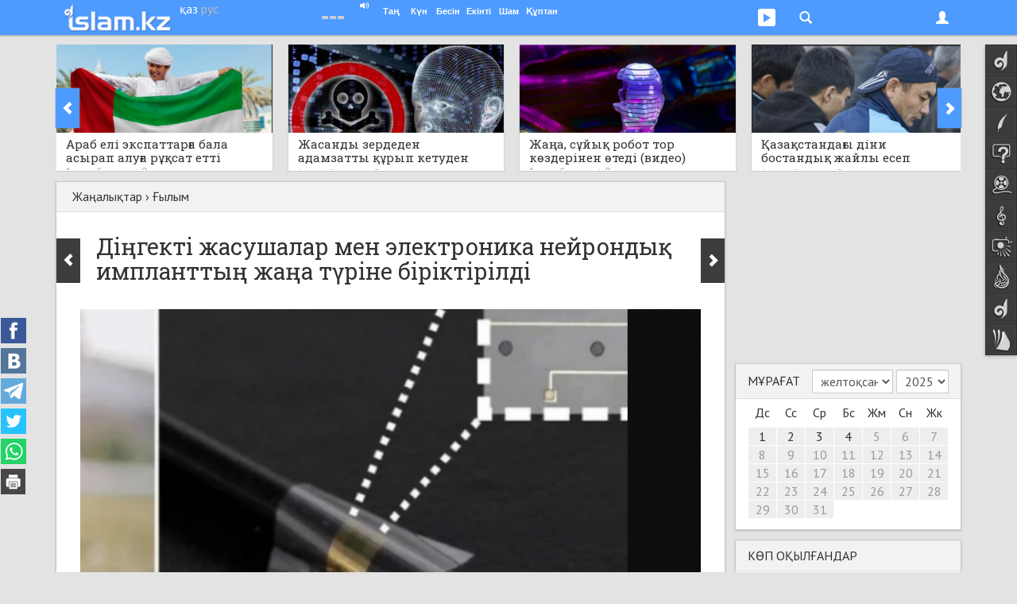

--- FILE ---
content_type: text/html; charset=UTF-8
request_url: https://islam.kz/kk/news/gylym/dingekti-jasushalar-men-elektronika-neirondyq-implanttyn-jana-turine-biriktirildi-18355/
body_size: 19975
content:

<!DOCTYPE html>
<html lang="kk">
<head prefix="og: http://ogp.me/ns# fb: http://ogp.me/ns/fb# music: http://ogp.me/ns/music# video: http://ogp.me/ns/video# article: http://ogp.me/ns/article#">

	  
    
<!-- Google tag (gtag.js) -->
<script async src="https://www.googletagmanager.com/gtag/js?id=G-Y7H15GZV4E"></script>
<script>
  window.dataLayer = window.dataLayer || [];
  function gtag(){dataLayer.push(arguments);}
  gtag('js', new Date());

  gtag('config', 'G-Y7H15GZV4E');
</script>

    <meta charset="utf-8">
    <meta name="viewport" content="width=device-width, initial-scale=1.0, maximum-scale=1.0, user-scalable=no">
    <meta name="language" content="kk" />
    
    <link rel="shortcut icon" href="https://static.islam.kz/favicon.ico">
    <link rel="apple-touch-icon" sizes="60x60" href="https://static.islam.kz/themes/v1/images/icons/apple-touch-icon-60x60.png">
    <link rel="apple-touch-icon" sizes="76x76" href="https://static.islam.kz/themes/v1/images/icons/apple-touch-icon-76x76.png">
    <link rel="apple-touch-icon" sizes="120x120" href="https://static.islam.kz/themes/v1/images/icons/apple-touch-icon-120x120.png">
    <link rel="apple-touch-icon" sizes="152x152" href="https://static.islam.kz/themes/v1/images/icons/apple-touch-icon-152x152.png">
    <link rel="icon" type="image/png" href="https://static.islam.kz/themes/v1/images/icons/favicon-160x160.png" sizes="160x160">
    <link rel="icon" type="image/png" href="https://static.islam.kz/themes/v1/images/icons/favicon-96x96.png" sizes="96x96">
    <link rel="icon" type="image/png" href="https://static.islam.kz/themes/v1/images/icons/favicon-32x32.png" sizes="32x32">
		<!-- Windows Phone -->
    <meta name="msapplication-TileColor" content="#ffffff">
    <meta name="msapplication-TileImage" content="https://static.islam.kz/themes/v1/images/icons/mstile-144x144.png">
		<!-- Chrome, Firefox OS and Opera -->
	<!--<meta name="theme-color" content="#4e9bff">-->
		<!-- iOS Safari -->
    <meta name="apple-mobile-web-app-capable" content="yes">
    <meta name="apple-mobile-web-app-status-bar-style" content="black-translucent">
    
    <link href="https://plus.google.com/109037074857639072532" rel="publisher" /> <!-- google+ connect -->
    <meta property="fb:pages" content="794266277269767" />
     

	<script type="text/javascript">
     	var site_language = "kk", site_timestamp = 1764830033, YII_ROOT = "https://islam.kz", YII_STATIC_ROOT="https://static.islam.kz";
			
		WebFontConfig = {
			google: { families: [ 'PT+Sans:400,700:cyrillic-ext,latin', 'Roboto+Slab:400:cyrillic-ext,latin' ] }
		};
		(function() {
			var w = document.createElement('script');
			w.src = '/scripts/webfont.js';
			w.type = 'text/javascript';
			w.async = 'true';
			var s = document.getElementsByTagName('script')[0];
			s.parentNode.insertBefore(w, s);
		})();
	</script>    
    
    <meta name="twitter:card" content="summary_large_image" />
<meta name="twitter:site" content="@islamkz0" />
<meta name="twitter:description" content="Кембридж университетінің ғалымдары діңгекті жасушалар мен электрониканы біріктіретін нейрондық импланттың жаңа түрін ойлап тапты.  Бұл жайында islam.kz порталы аталмыш құрылғы сипатталған Science Advances мерзімді басылымына сілтеме жасай отырып мәлім етеді.  Ол ампутацияланған (аяқ-қолы кесілген) және сал ауруына шалдыққан науқастарға көмектеседі. Революциялық биогибридті құрылғы дене тіндерімен..." />
<meta name="twitter:title" content="Діңгекті жасушалар мен электроника нейрондық импланттың жаңа түріне біріктірілді" />
<meta name="twitter:image:src" content="https://static.islam.kz/uploads/images/LUs/bJU/ELbiGLAn39GQQmns-lg.png" />
<meta http-equiv="Description" content="Кембридж университетінің ғалымдары діңгекті жасушалар мен электрониканы біріктіретін нейрондық импланттың жаңа түрін ойлап тапты.  Бұл жайында islam.kz порталы аталмыш құрылғы сипатталған Science Advances мерзімді басылымына сілтеме жасай отырып мәлім етеді.  Ол ампутацияланған (аяқ-қолы кесілген) және сал ауруына шалдыққан науқастарға көмектеседі. Революциялық биогибридті құрылғы дене тіндерімен..." />
<meta http-equiv="Keywords" content="жаңалық, жаңалықтар, әлем жаңалықтары, сирия, украина, ресей, қытай, ақш, қазақстан, тмд, европа, футбол, спорт, астана, алматы, газет, журнал, банк, ислам" />
<meta property="og:type" content="article" />
<meta property="og:url" content="https://islam.kz/kk/news/gylym/dingekti-jasushalar-men-elektronika-neirondyq-implanttyn-jana-turine-biriktirildi-18355/" />
<meta property="og:image" content="https://static.islam.kz/uploads/images/LUs/bJU/ELbiGLAn39GQQmns-lg.png" />
<meta property="og:image:type" content="image/png" />
<meta property="og:image:width" content="704" />
<meta property="og:image:height" content="704" />
<meta property="og:title" content="Діңгекті жасушалар мен электроника нейрондық импланттың жаңа түріне біріктірілді" />
<meta property="og:description" content="Кембридж университетінің ғалымдары діңгекті жасушалар мен электрониканы біріктіретін нейрондық импланттың жаңа түрін ойлап тапты.  Бұл жайында islam.kz порталы аталмыш құрылғы сипатталған Science Advances мерзімді басылымына сілтеме жасай отырып мәлім етеді.  Ол ампутацияланған (аяқ-қолы кесілген) және сал ауруына шалдыққан науқастарға көмектеседі. Революциялық биогибридті құрылғы дене тіндерімен..." />
<meta property="og:site_name" content="Islam.kz" />
<meta property="fb:app_id" content="512039818891848" />
<meta property="fb:admins" content="501344417" />
<link rel="canonical" href="https://islam.kz/kk/news/gylym/dingekti-jasushalar-men-elektronika-neirondyq-implanttyn-jana-turine-biriktirildi-18355/" />
<link title="RSS ақпарат ағыны" rel="alternate" type="application/rss+xml" href="https://islam.kz/kk/feed/" />
<link rel="stylesheet" type="text/css" href="https://static.islam.kz/scripts/bootstrap/css/bootstrap.min.css?456" />
<link rel="stylesheet" type="text/css" href="https://static.islam.kz/scripts/bootstrap/css/bootstrap-theme.css" />
<link rel="stylesheet" type="text/css" href="https://static.islam.kz/themes/v1/css/all.css?1700909961" />
<link rel="stylesheet" type="text/css" href="https://static.islam.kz/themes/v1/css/content.css?1694020821" />
<link rel="stylesheet" type="text/css" href="https://static.islam.kz/themes/v1/css/nav.css?1694020821" />
<link rel="stylesheet" type="text/css" href="https://static.islam.kz/assets/1c2fdbbe/comments.css" />
<link rel="stylesheet" type="text/css" href="https://static.islam.kz/assets/f9a6f6bd/news.css" />
<link rel="stylesheet" type="text/css" href="https://static.islam.kz/assets/36c4520e/jcarousel.responsive.news.css" />
<link rel="stylesheet" type="text/css" href="https://static.islam.kz/assets/324cad29/calendar.css" />
<link rel="stylesheet" type="text/css" href="https://static.islam.kz/assets/8d42a43c/listdata.white.css" />
<title>Діңгекті жасушалар мен электроника нейрондық импланттың жаңа түріне біріктірілді</title> 
    
    <!--[if IE]>
    <link rel="stylesheet" type="text/css" href="/themes/v1/css/all-ie.css">
	<![endif]-->
    
    
    
        <!--[if lt IE 9]>
      <script src="/scripts/html5shiv.js"></script> 
      <script src="/scripts/respond.min.js"></script>
    <![endif]-->    
    
    
        
    
</head>
<body class="cont-news act-news-view">

        
    
	<div class="container" id="main-container">		
		
	<!-- topnav -->  
       
	<nav class="navbar navbar-default navbar-fixed-top" role="navigation">
        <div class="container">
        	               
        	<div class="row">
           		<div class="col-xs-5 col-sm-3 col-md-3">
                	<div class="logo-container none-selectable">
                    	<div style="" class="logo">
	       	        		<a href="https://islam.kz/kk/"><img class="" src="https://static.islam.kz/themes/v1/images/logos/topnavbar.png" alt="islam.kz logo" /></a>                        </div>                        
                        <div class="language-container">
                        	<div>
                            	<a class="white-lang language" href="https://islam.kz/kk/">қаз</a>                            </div>
                            <div>
                            	<a class="white-lang-inverse language" href="https://islam.kz/ru/">рус</a>                            </div>
                        </div>
                    </div>
                </div>
         
            	<div class="col-xs-7 col-sm-9 col-md-9 user-container">

					<button type="button" class="navbar-toggle" id="navbar-menu-toggle" data-toggle="collapse" data-target="#navbar-menu">
                        <span class="icon-bar"></span>
                        <span class="icon-bar"></span>
                        <span class="icon-bar"></span>
                    </button>
                    
                    <button type="button" class="navbar-toggle" id="navbar-login-toggle" data-toggle="collapse" data-target="#navbar-login">
                        <span class="glyphicon glyphicon-user"></span>
                        <!--<span class="glyphicon glyphicon-chevron-down down"></span>    -->                        
                    </button>
                    
					                    
                    <button type="button" class="navbar-toggle no-transition" id="navbar-social-toggle" data-toggle="collapse" data-target="#navbar-social">
                    	 <ul class="social">
                            <li style="margin-left:2px">
                                <div class="social social-youtube"></div>
                            </li>
                            <!--<li>
                                <div class="social social-googleplus"></div>
                            </li>-->
                           <!-- <li>
                                <div class="social social-mailru"></div>
                            </li>-->
                            <li>
                               <div class="social social-twitter"></div>
                            </li>
                           <!-- <li>
                                <div class="social social-vkontakte"></div>
                            </li>-->
                            <li style="padding:0 4px 0 0">
                                <div class="social social-facebook"></div>
                            </li>
                        </ul> 
                    </button>
                    
                    <button type="button" class="navbar-toggle" id="navbar-search-toggle" data-toggle="collapse" data-target="#navbar-search">
                        <div class="glyphicon glyphicon-search"></div>                            
                    </button>
                    
                    <button type="button" class="navbar-toggle hidden-xs hidden-sm" id="navbar-audioplayer-toggle" data-toggle="collapse" data-target="#navbar-audioplayer">
                        <div class="glyphicon glyphicon-play"></div>    <!--  style="padding:4px 4px 4px 4px;border-radius:3px;background-color:#80b8fe" -->            
                        <div id="audioplayer" class="jp-jplayer"></div>
                    </button>
                    
                    <button type="button" class="navbar-toggle visible-xs" id="navbar-prayer-xs-toggle" data-toggle="collapse" data-target="#navbar-prayer-xs">
                        <div class="prayer-xs-icon"></div>  
                    </button>
                    
                    <div id="prayer-badge" class="i-badge tahoma none-selectable">
                    	<div class="pull-left city" data-toggle="popover">
                        	<div class="pull-left kaaba">
                                <div class="no-transition"></div>
                            </div>
                            <div class="pull-left bold nowrap no-transition cityName">                                
                            </div>  
                            <div class="clearfix"></div>                                            
                        </div>    
                        
                        <div id="athan-player"></div>
                        <div id="athan-player-cont">
                             <a href="#" class="jp-mute-athan glyphicon glyphicon-volume-up" onClick="muteAthanPlayer(true)"></a>
                             <a href="#" class="jp-unmute-athan glyphicon glyphicon-volume-off" onClick="muteAthanPlayer(false)"></a>
                        </div>
                        <input type="hidden" name="prayerCityId" id="prayerCityId">      
                                              	
                        <div class="pull-left prayer-block" style="margin-left:10px;width:28px">
                        	<div class="nowrap prayer-name">
                            	Таң                            </div>
                            <div class="nowrap time" id="prayer-fajr">
                            </div>
                            <div class="center-block arrow"></div>
                        </div>
                        <div class="pull-left prayer-block" style="width:28px">
                        	<div class="nowrap prayer-name">
                            	Күн                            </div>
                            <div class="nowrap time" id="prayer-shuruq">
                            </div>
                            <div class="center-block arrow"></div>
                        </div>
                        <div class="pull-left prayer-block" style="width:31px">
                        	<div class="nowrap prayer-name">
                            	Бесін                            </div>
                            <div class="nowrap time" id="prayer-dhuhr">
                            </div>
                            <div class="center-block arrow"></div>
                        </div>
                        <div class="pull-left prayer-block" style="width:33px">
                        	<div class="nowrap prayer-name">
                            	Екінті                            </div>
                            <div class="nowrap time" id="prayer-asr">
                            </div>
                            <div class="center-block arrow"></div>
                        </div>
                        <div class="pull-left prayer-block" style="width:28px">
                        	<div class="nowrap prayer-name">
                            	Шам                            </div>
                            <div class="nowrap time" id="prayer-maghrib">
                            </div>
                            <div class="center-block arrow"></div>
                        </div>
                        <div class="pull-left prayer-block" style="width:42px">
                        	<div class="nowrap prayer-name">
                            	Құптан                            </div>
                            <div class="nowrap time" id="prayer-isha">
                            </div>
                            <div class="center-block arrow"></div>
                        </div>                        
                        <div class="clearfix"></div>
                    </div>
                    
                </div>
            </div>
            
            <!-- audioplayer window -->
            <div class="collapse no-transition" id="navbar-audioplayer"> <!-- no-transition ??? -->
            	<div>   
					<div id="audioplayer" class="jp-jplayer"></div>
                    <div id="audioplayer-controls" class="jp-audio"  style="margin:0 auto;visibility:hidden">
                        <div class="jp-type-playlist">
                            <div class="jp-gui jp-interface">
                                <ul class="jp-controls">
                                    <li><a href="javascript:;" class="jp-play" tabindex="1">play</a></li>
                                    <li><a href="javascript:;" class="jp-pause" tabindex="1">pause</a></li>
                                    <li><a href="javascript:;" class="jp-previous" tabindex="1">previous</a></li>
                                    <li><a href="javascript:;" class="jp-next" tabindex="1">next</a></li>
                                    <!--<li><a href="javascript:;" class="jp-stop" tabindex="1">stop</a></li>-->
                                    <!--<li><a href="javascript:;" class="jp-mute" tabindex="1" title="mute">mute</a></li>
                                    <li><a href="javascript:;" class="jp-unmute" tabindex="1" title="unmute">unmute</a></li>-->
                                    <!--<li><a href="javascript:;" class="jp-volume-max" tabindex="1" title="max volume">max volume</a></li>-->
                                </ul>
                                <div class="jp-track-label nowrap "></div>
                                <div class="jp-progress">
                                    <div class="jp-seek-bar">
                                        <div class="jp-play-bar"></div>
                                    </div>
                                </div>
                                <div class="jp-volume-bar">
                                    <div class="jp-volume-bar-value"></div>
                                </div>
                                <div class="jp-time-holder">
                                    <!--<div class="jp-current-time"></div>-->
                                    <div class="jp-remaining-time none-selectable"></div>
                                    <!--<div class="jp-duration"></div>-->
                                </div>
                                <ul class="jp-toggles">
                                    <li><a href="javascript:;" class="jp-shuffle" tabindex="1" title="shuffle">shuffle</a></li>
                                    <li><a href="javascript:;" class="jp-shuffle-off" tabindex="1" title="shuffle off">shuffle off</a></li>
                                    <li><a href="javascript:;" class="jp-repeat" tabindex="1" title="repeat">repeat</a></li>
                                    <li><a href="javascript:;" class="jp-repeat-off" tabindex="1" title="repeat off">repeat off</a></li>
                                </ul>
                            </div>
                            <div class="jp-playlist">
                                <ul>
                                    <li></li>
                                </ul>
                            </div>
                            <div class="search-input hidden">
                            	<div class="row">
                                    <div class="xs-12 border">
                                    	<div class="glyphicon glyphicon-search" style="font-size:75%;width:6px;margin-left:4px"></div>
                                    	<input type="text" class="" placeholder="Іздеу" style="padding:0;margin:0;font-size:85%;margin-left:6px;width:398px;border:none;" onpaste="audioPlayer.updateList(event, this)"  onKeyUp="audioPlayer.updateList(event, this)">
                                    </div>
                                </div>
                            	<!--<form role="form" action="http://www.google.com/search" method="get" name="search-form" id="search-form">
                                    <div class="row">
                                        <div class="col-xs-12">
                                            <div class="input-group">
                                                <input type="text" class="form-control input-sm" placeholder="Іздеу">
                                                <span class="input-group-btn">
                                                	<button class="btn btn-default btn-sm" type="button"><div class="glyphicon glyphicon-search"></div></button>
                                                </span>
                                            </div>
                                        </div>
                                    </div>
                                    <div class="clearfix"></div>
                                </form>    --> 
                            </div>
                            <div class="jp-no-solution text-center bold">
                                <a href="http://get.adobe.com/flashplayer/" target="_blank">Flash орнатыңыз/Установите Flash</a>.
                            </div>
                        </div>
                    </div>
                </div>
            </div>
            
            <!-- prayer-xs window -->
            <div class="collapse no-transition" id="navbar-prayer-xs"> <!-- no-transition ??? -->
            	<div style="padding:20px 17px 18px 17px">
                    <div>			 <!--style="padding-right:40px"-->			
                       
                        <div id="prayer-badge-xs" class="i-badge tahoma none-selectable">
                            <div class="city text-center" data-toggle="popover">
                                <div class="bold nowrap no-transition cityName">                                
                                </div>  
                                <div class="clearfix"></div>                                            
                            </div>    
                            
                            <div class="clearfix"></div>                                            
                            
                            <input type="hidden" name="prayerCityId" id="prayerCityId">                                                      
                            
                            <div style="padding:10px"></div>                              

                            <div class="pull-left prayer-block" style="">
                                <div class="nowrap prayer-name">
                                    Таң                                </div>
                                <div class="nowrap time" id="prayer-fajr">
                                </div>
                                <div class="center-block arrow"></div>
                            </div>
                            <div class="pull-left prayer-block" style="">
                                <div class="nowrap prayer-name">
                                    Күн                                </div>
                                <div class="nowrap time" id="prayer-shuruq">
                                </div>
                                <div class="center-block arrow"></div>
                            </div>
                            <div class="pull-left prayer-block" style="">
                                <div class="nowrap prayer-name">
                                    Бесін                                </div>
                                <div class="nowrap time" id="prayer-dhuhr">
                                </div>
                                <div class="center-block arrow"></div>
                            </div>
                            <div class="pull-left prayer-block" style="">
                                <div class="nowrap prayer-name">
                                    Екінті                                </div>
                                <div class="nowrap time" id="prayer-asr">
                                </div>
                                <div class="center-block arrow"></div>
                            </div>
                            <div class="pull-left prayer-block" style="">
                                <div class="nowrap prayer-name">
                                    Шам                                </div>
                                <div class="nowrap time" id="prayer-maghrib">
                                </div>
                                <div class="center-block arrow"></div>
                            </div>
                            <div class="pull-left prayer-block" style="">
                                <div class="nowrap prayer-name">
                                    Құптан                                </div>
                                <div class="nowrap time" id="prayer-isha">
                                </div>
                                <div class="center-block arrow"></div>
                            </div>     
                            <div class="clearfix"></div>
                                                                     
                            
                        </div>                       
                                                
                    </div>
                </div>
            </div>
            
            <!-- search window -->
            <div class="collapse no-transition" id="navbar-search"> <!-- no-transition ??? -->
            	<div style="padding:20px 17px 18px 17px">
                    <div>		
					   
                       <!-- <form role="form" action="http://www.google.com/search" method="get" name="search-form" id="search-form" onsubmit="document.getElementById('gsearch_query').value=document.getElementById('gsearch_query').value+' site:islam.kz'">
                            <div class="row">
                                <div class="col-xs-10 col-md-9">
									
                                    <input type="search" class="form-control input-sm" name="q" id="gsearch_query" placeholder="Мәтін..." x-webkit-speech speech>
                                   
                                </div> 
                                <div class="col-xs-2 col-md-3">
                                    <button type="submit" class="btn btn-primary pull-right btn-sm">Іздеу</button>               
                                </div>
                            </div>
                            <div class="clearfix"></div>
                        </form>   -->
						
						<!--  https://developers.google.com/custom-search/docs/element
							  https://www.google.com/cse/
							  
							  1) nav'dagy search button'dy baskannan kein gana render jasaityndai isteu kerek					  
							 	 https://developers.google.com/custom-search/docs/element#tagparams		
							  2) jana bette ashylatyndai etip ozgertu kerek
						  -->			
						<script>
						  (function() {
							var cx = '000430864498397077020:c1gafyxamjc';
							var gcse = document.createElement('script');
							gcse.type = 'text/javascript';
							gcse.async = true;
							gcse.src = (document.location.protocol == 'https:' ? 'https:' : 'http:') + '//www.google.com/cse/cse.js?cx=' + cx;
							var s = document.getElementsByTagName('script')[0];
							s.parentNode.insertBefore(gcse, s);
						  })();
						</script>
						<gcse:search enableHistory="true" autoCompleteMaxCompletions="5" autoCompleteMatchType='any'></gcse:search>
						              
                    </div>
                </div>
            </div>
                        
                       	
            <!-- login window -->
            <div class="collapse no-transition" id="navbar-login"> <!-- no-transition ??? -->
            	<div>
                	<!--<div class="pull-right">
                    	<span class="glyphicon glyphicon-remove" style="cursor:pointer" onClick="$('#navbar-login').collapse('hide')"></span>
                    </div>-->
                    <form role="form" id="login-form-nav" action="https://islam.kz/kk/signin/" method="post">
<input type="hidden" value="WG9Oa195YldHOVNybVo5Mmo0bGFNMnhvMERiV2tMbVUMQ2tyNcTUPisGZD0OEQ44Bx4YM0WuxcB-jg8CuFMqZQ==" name="YII_CSRF_TOKEN" />                   			<div style="padding:25px 25px 15px">
                   
                                <div class="form-group" style="position:relative">
                                    <input value="/kk/news/gylym/dingekti-jasushalar-men-elektronika-neirondyq-implanttyn-jana-turine-biriktirildi-18355/" name="LoginForm[returnUrl]" id="LoginForm_returnUrl" type="hidden" />                                    
									<label class="sr-only required" for="LoginForm_email">Email</label>                                    <input class="form-control input-sm" placeholder="Email" style="border-radius:0" name="LoginForm[email]" id="LoginForm_email" type="text" />                                    <span class="glyphicon glyphicon-user form-control-feedback" style="position:absolute;top:9px;right:6px;display:block;color:#bbb"></span>                                           
                                </div>
                                <div class="form-group" style="position:relative;margin-bottom:4px">
                                     <label class="sr-only required" for="LoginForm_password">Пароль</label>                                    <input class="form-control input-sm" placeholder="Пароль" style="border-radius:0" name="LoginForm[password]" id="LoginForm_password" type="password" />                                    <span class="glyphicon glyphicon-asterisk form-control-feedback" style="position:absolute;top:10px;right:6px;display:block;color:#bbb"></span>                                                                    </div>
                                <div class="checkbox text-left" style="margin-top:0">
                                    <input id="ytLoginForm_rememberMe" type="hidden" value="0" name="LoginForm[rememberMe]" /><input checked="checked" name="LoginForm[rememberMe]" id="LoginForm_rememberMe" value="1" type="checkbox" />                                    <label for="LoginForm_rememberMe">Есте сақта</label>                                                                    </div> 
                                
                                <input class="form-control btn btn-primary btn-sm" id="signin-button" type="submit" name="yt2" value="Кіру" />                                
                                <div style="padding:5px"></div>
                                
                                <div style="margin-top:5px;" class="row">
                                    <div class="col-xs-6">
                                        <a class="" style="margin-top:8px;font-weight:bold;display:block" href="/kk/user/signup">Тіркелу</a>                           
                                    </div>
                                    <div class="col-xs-6">
                                        <div style="height:36px;" class="text-right">
                                                                                
                                                                                
                                                
                                                                                </div>
                                    </div>                                
                                </div>
                            </div>
					</form>                </div>
            </div>
            
            <!-- menu window -->
            <div class="collapse no-transition" id="navbar-menu"> <!-- no-transition ??? -->
                <ul class="nav navbar-nav">
                    <!--                    
                    <li class="dropdown">
                        <a href="#" class="dropdown-toggle" data-toggle="dropdown">Dropdown <b class="caret"></b></a>
                        <ul class="dropdown-menu">
                            <li><a href="#">Action</a></li>
                            <li class="divider"></li>
                            <li class="dropdown-header">Nav header</li>                            
                            <li><a href="#">One more separated link</a></li>
                        </ul>
                    </li>-->
                </ul>
            </div>
        </div>
    </nav> 
        
           
    <div class="container-fluid hidden-xs hidden-sm no-transition">
        <!-- social window -->
        <div class="collapse no-transition" id="navbar-social">
            <div class="container">
                <div class="row" style="padding:40px 0 30px 0;">
					                
                     <div class="col-xs-12 col-md-4 col-lg-3"> 
                    	 <!-- facebook -->
                         <div class="center-block" style="width:200px;overflow:hidden">                          
                             <!--<iframe src="https://www.facebook.com/plugins/likebox.php?href=http%3A%2F%2Fwww.facebook.com%2Fislamkz0&amp;width&amp;height=214&amp;colorscheme=light&amp;show_faces=true&amp;header=false&amp;stream=false&amp;show_border=false&amp;appId=512039818891848" scrolling="no" frameborder="0" style="border:none; overflow:hidden; height:214px;width:220px;border:1px solid #ddd" allowTransparency="true"></iframe>-->
                             <!--<iframe src="https://www.facebook.com/plugins/like.php?href=https%3A%2F%2Ffacebook.com%2Fislamkz0&amp;width&amp;layout=button_count&amp;action=like&amp;show_faces=false&amp;share=false&amp;height=21&amp;appId=512039818891848" scrolling="no" frameborder="0" style="border:none; overflow:hidden; height:21px; width:120px" allowTransparency="true"></iframe>-->
                             <div id="fb-root" class="facebook-page-like"></div>							 
                             <!--<div class="fb-like" data-href="https://facebook.com/islamkz0" data-layout="button_count" data-action="like" data-show-faces="false" data-share="false"></div>-->
                         </div>
                    </div>      
                    <div class="col-xs-12 col-md-4 col-lg-3"> 
                    	<!-- vk -->
                         <div class="center-block" style="width:200px;">                          
                            <!-- VK Widget -->
                            <div id="vk_subscribe"></div>                       
                         </div> 
                    </div>     
                    <div class="col-xs-12 col-md-4 col-lg-3" style=""> 
                    	 <!-- twitter -->
                         <div class="center-block" style="width:190px;">                          
    	                     <!--<iframe allowtransparency="true" frameborder="0" scrolling="no" src="https://platform.twitter.com/widgets/follow_button.html?screen_name=islamkz0&lang=ru&show_screen_name=false&data-size=medium" style="width:200px; height:20px; border:none; overflow:hidden;"></iframe>-->
                             <a href="https://twitter.com/islamkz0" class="twitter-follow-button" data-show-count="true" data-lang="ru" data-show-screen-name="false" data-size="large" data-width="190px">
                             	Follow @islamkz0                             </a>
                         </div>
                         
                         <div style="padding:15px"></div>
                         
                         <!-- mail.ru -->
                         <div class="center-block" style="width:120px;font-size:90%;">                          
    	                    <a class="center-block text-center" target="_blank" href="http://my.mail.ru/mail/islamkz0" style="padding:2px 0 2px 3px"> <!-- border:1px solid #ddd;border-radius:2px; -->
	                            <div class="pull-left" style="background-image:url(https://static.islam.kz/themes/v1/images/sprite2.png);background-position:-75px 0;background-color:#2665a9;width:20px;height:20px;border-radius:2px"></div>
                                <div class="pull-left none-selectable">&nbsp;Мой Мир</div>
                                <div class="clearfix"></div>
                            </a>                         
                         </div>   
                         
                         <div style="padding:15px"></div>
                    </div>
                    <div class="col-xs-12 col-md-4 col-lg-3">     
                         <!-- youtube -->
                         <div class="center-block" style="width:150px;">                          
    	                   <!-- <script src="https://apis.google.com/js/platform.js"></script>-->
							<div class="g-ytsubscribe" data-channelid="UCviVPaopI-Ks0eoAcJIDa3g" data-layout="default" data-count="default"></div>                         
                         </div> 
                         
                         <div style="padding:15px"></div>
                         
                         <div class="center-block" style="width:150px;">
                             <div class="g-follow" data-annotation="bubble" data-height="24" data-href="https://plus.google.com/u/0/109037074857639072532" data-rel="publisher"></div>
                         </div>
                         
                         <div style="padding:15px"></div>
                         
                         <div class="center-block" style="width:150px;">
                             <a href="https://islam.kz/kk/feed/">
                             	<div style="background:url(https://static.islam.kz/themes/v1/images/sprite2.png) -144px -189px;height:27px;width:27px;" class="pull-left"></div><div class="pull-left" style="margin:3px 0 0 5px;font-size:90%">RSS ақпарат ағыны</div>
                             </a>
                         </div>
                    </div>                                
                </div>
            </div>
        </div>
    </div>
     
    
    <!-- sidenav-->    
	    <div class="container-fluid hidden-xs hidden-sm">
        <nav class="nav navbar navside none-selectable" role="navigation" data-spy="affix" id="navside"><!-- data-offset-top="60" data-offset-bottom="??" -->
    		<ul class="nav nav-pills nav-stacked no-transition" id="yw4">
<li class="navside-home navside-icon"><a data-toogle="tooltip" title="Бас бет" class="content-box-size" href="https://islam.kz/kk/"><span class="icon"></span><span class="text">Бас бет</span></a></li>
<li class="navside-news navside-icon"><a data-toogle="tooltip" title="Жаңалықтар" class="content-box-size" href="https://islam.kz/kk/news/home/"><span class="icon"></span><span class="text">Жаңалықтар</span></a></li>
<li class="navside-articles navside-icon"><a data-toogle="tooltip" title="Мақалалар" class="content-box-size" href="https://islam.kz/kk/articles/home/"><span class="icon"></span><span class="text">Мақалалар</span></a></li>
<li class="navside-questions navside-icon"><a data-toogle="tooltip" title="Сұрақ-жауап" class="content-box-size" href="https://islam.kz/kk/questions/home/"><span class="icon"></span><span class="text">Сұрақ-жауап</span></a></li>
<li class="navside-media navside-icon"><a data-toogle="tooltip" title="Медиа" class="content-box-size" href="https://islam.kz/kk/media/home/"><span class="icon"></span><span class="text">Медиа</span></a></li>
<li class="navside-konilserper navside-icon"><a data-toogle="tooltip" title="Көңілсерпер" class="content-box-size" href="https://islam.kz/kk/audio/"><span class="icon"></span><span class="text">Көңілсерпер</span></a></li>
<li class="navside-photo navside-icon"><a data-toogle="tooltip" title="Фотогалерея" class="content-box-size" href="https://islam.kz/kk/photos/"><span class="icon"></span><span class="text">Фотогалерея</span></a></li>
<li class="navside-editorcolumn navside-icon"><a data-toogle="tooltip" title="Бас редактор бағаны" class="content-box-size" href="https://islam.kz/kk/editor/oitamshy/"><span class="icon"></span><span class="text">Бас редактор</span></a></li>
<li class="navside-home navside-icon"><a data-toogle="tooltip" title="Блогтар" class="content-box-size" href="/kk/blog/"><span class="icon"></span><span class="text">Блогтар</span></a></li>
<li class="navside-lib navside-icon"><a data-toogle="tooltip" title="Кітапхана" class="content-box-size" href="/kk/books/"><span class="icon"></span><span class="text">Кітапхана</span></a></li>
</ul>    

        </nav>
    </div>
     
    
        
       <!-- <div class="container hidden-xs box content-box-size">
            <a href="#"><img src="/themes/v1/images/banner1140x100.jpg" style="height:100px;width:100%" /></a>            
        </div>-->
        <!-- 
        -->
                  
	    
    
    <div class="row hidden-xs">
        <div class="col-md-12">
            <div class="row">
	<div class="col-xs-12">
    	<div class="mb20">
        	
            <div class="jcarousel-wrapper">
                <div class="jcarousel">
                    <ul>
                    	                        
                        <li class="first">
                                <a href="/kk/news/alem/arab-eli-ekspattarga-bala-asyrap-aluga-ruqsat-etti-22631/" title="Араб елі экспаттарға бала асырап алуға рұқсат етті">	
                                    <img src="https://static.islam.kz/uploads/images/SAf/Hzk/ZaC2e8lDAVXZ1mYw-md.png" alt="Араб елі экспаттарға бала асырап алуға рұқсат етті" class="">
                                    <div class="jcarousel-text-cont">
                                        <div class="a">
                                        	<div class="c">
                                            	<span>Араб елі экспаттарға бала асырап алуға рұқсат етті</span>
                                            </div>
                                            <span class="jcarousel-meta" title="4 желтоқсан 2025 ж. 10:31">1 сағат бұрын</span>
                                            <span class="glyphicon glyphicon-share-alt" style="font-size:60%;color:#999;margin-left:5px"></span><span class="jcarousel-meta" style="color:#aaa;margin-left:2px">0</span>
                                        </div>
                                        <div class="b"></div>                                
                                    </div>
                                </a>
                        </li> 
                        
						
						                        
                        <li class="">
                                <a href="/kk/news/arturli/jasandy-zerdeden-adamzatty-quryp-ketuden-saqtaityn-birden-bir-tasil-aityldy-22630/" title="Жасанды зердеден адамзатты құрып кетуден сақтайтын бірден-бір тәсіл айтылды">	
                                    <img src="https://static.islam.kz/uploads/images/ZaF/K6k/ftyHJy4PtTZp555E-md.jpg" alt="Жасанды зердеден адамзатты құрып кетуден сақтайтын бірден-бір тәсіл айтылды" class="">
                                    <div class="jcarousel-text-cont">
                                        <div class="a">
                                        	<div class="c">
                                            	<span>Жасанды зердеден адамзатты құрып кетуден сақтайтын бірден-бір тәсіл айтылды</span>
                                            </div>
                                            <span class="jcarousel-meta" title="4 желтоқсан 2025 ж. 10:29">1 сағат бұрын</span>
                                            <span class="glyphicon glyphicon-share-alt" style="font-size:60%;color:#999;margin-left:5px"></span><span class="jcarousel-meta" style="color:#aaa;margin-left:2px">0</span>
                                        </div>
                                        <div class="b"></div>                                
                                    </div>
                                </a>
                        </li> 
                        
						
						                        
                        <li class="">
                                <a href="/kk/news/gylym/jana-suiyq-robot-tor-kozderinen-otedi-video-22629/" title="Жаңа, сұйық робот тор көздерінен өтеді (видео)">	
                                    <img src="https://static.islam.kz/uploads/images/iOx/0hJ/4bk6hDhSopkwtOr8-md.png" alt="Жаңа, сұйық робот тор көздерінен өтеді (видео)" class="">
                                    <div class="jcarousel-text-cont">
                                        <div class="a">
                                        	<div class="c">
                                            	<span>Жаңа, сұйық робот тор көздерінен өтеді (видео)</span>
                                            </div>
                                            <span class="jcarousel-meta" title="4 желтоқсан 2025 ж. 10:23">1 сағат бұрын</span>
                                            <span class="glyphicon glyphicon-share-alt" style="font-size:60%;color:#999;margin-left:5px"></span><span class="jcarousel-meta" style="color:#aaa;margin-left:2px">0</span>
                                        </div>
                                        <div class="b"></div>                                
                                    </div>
                                </a>
                        </li> 
                        
						
						                        
                        <li class="">
                                <a href="/kk/news/qazaqstan/qazaqstandagy-dini-bostandyq-jaily-esep-jariyalandy-22628/" title="Қазақстандағы діни бостандық жайлы есеп жарияланды">	
                                    <img src="https://static.islam.kz/uploads/images/PvU/6gw/wfKb2Nx3WNazOoBK-md.png" alt="Қазақстандағы діни бостандық жайлы есеп жарияланды" class="">
                                    <div class="jcarousel-text-cont">
                                        <div class="a">
                                        	<div class="c">
                                            	<span>Қазақстандағы діни бостандық жайлы есеп жарияланды</span>
                                            </div>
                                            <span class="jcarousel-meta" title="4 желтоқсан 2025 ж. 10:16">1 сағат бұрын</span>
                                            <span class="glyphicon glyphicon-share-alt" style="font-size:60%;color:#999;margin-left:5px"></span><span class="jcarousel-meta" style="color:#aaa;margin-left:2px">0</span>
                                        </div>
                                        <div class="b"></div>                                
                                    </div>
                                </a>
                        </li> 
                        
						
						                        
                        <li class="">
                                <a href="/kk/news/qazaqstan/qazaqstandyqtar-ontustik-koreyadan-aiyppul-tolemei-shyga-alady-22627/" title="Қазақстандықтар Оңтүстік Кореядан айыппұл төлемей шыға алады">	
                                    <img src="https://static.islam.kz/uploads/images/Z7f/VzN/4D8zqs3J1am0Xh41-md.jpg" alt="Қазақстандықтар Оңтүстік Кореядан айыппұл төлемей шыға алады" class="">
                                    <div class="jcarousel-text-cont">
                                        <div class="a">
                                        	<div class="c">
                                            	<span>Қазақстандықтар Оңтүстік Кореядан айыппұл төлемей шыға алады</span>
                                            </div>
                                            <span class="jcarousel-meta" title="4 желтоқсан 2025 ж. 10:09">1 сағат бұрын</span>
                                            <span class="glyphicon glyphicon-share-alt" style="font-size:60%;color:#999;margin-left:5px"></span><span class="jcarousel-meta" style="color:#aaa;margin-left:2px">0</span>
                                        </div>
                                        <div class="b"></div>                                
                                    </div>
                                </a>
                        </li> 
                        
						
						                        
                        <li class="">
                                <a href="/kk/news/arturli/tis-pastasy-algash-ret-halal-sertifikatyna-ie-boldy-22626/" title="Тіс пастасы алғаш рет халал сертификатына ие болды">	
                                    <img src="https://static.islam.kz/uploads/images/yVz/Vc4/8PQF161M8vX15V40-md.jpg" alt="Тіс пастасы алғаш рет халал сертификатына ие болды" class="">
                                    <div class="jcarousel-text-cont">
                                        <div class="a">
                                        	<div class="c">
                                            	<span>Тіс пастасы алғаш рет халал сертификатына ие болды</span>
                                            </div>
                                            <span class="jcarousel-meta" title="3 желтоқсан 2025 ж. 10:39">Кеше</span>
                                            <span class="glyphicon glyphicon-share-alt" style="font-size:60%;color:#999;margin-left:5px"></span><span class="jcarousel-meta" style="color:#aaa;margin-left:2px">0</span>
                                        </div>
                                        <div class="b"></div>                                
                                    </div>
                                </a>
                        </li> 
                        
						
						                        
                        <li class="">
                                <a href="/kk/news/alem/qytaida-30-jyl-buryn-kushi-joiylgan-salyq-qaita-qalpyna-keltiriletin-boldy-22625/" title="Қытайда 30 жыл бұрын күші жойылған салық қайта қалпына келтірілетін болды">	
                                    <img src="https://static.islam.kz/uploads/images/svb/y6y/5PJv46EsSwRg95pq-md.jpg" alt="Қытайда 30 жыл бұрын күші жойылған салық қайта қалпына келтірілетін болды" class="">
                                    <div class="jcarousel-text-cont">
                                        <div class="a">
                                        	<div class="c">
                                            	<span>Қытайда 30 жыл бұрын күші жойылған салық қайта қалпына келтірілетін болды</span>
                                            </div>
                                            <span class="jcarousel-meta" title="3 желтоқсан 2025 ж. 10:37">Кеше</span>
                                            <span class="glyphicon glyphicon-share-alt" style="font-size:60%;color:#999;margin-left:5px"></span><span class="jcarousel-meta" style="color:#aaa;margin-left:2px">0</span>
                                        </div>
                                        <div class="b"></div>                                
                                    </div>
                                </a>
                        </li> 
                        
						
						                        
                        <li class="last">
                                <a href="/kk/news/alem/marokkoda-13-mynnan-asa-uisiz-kuisizge-jagdai-jasalady-22624/" title="Мароккода 13 мыңнан аса үйсіз-күйсізге жағдай жасалады">	
                                    <img src="https://static.islam.kz/uploads/images/INS/11d/16DwbEA909EYc5EJ-md.png" alt="Мароккода 13 мыңнан аса үйсіз-күйсізге жағдай жасалады" class="">
                                    <div class="jcarousel-text-cont">
                                        <div class="a">
                                        	<div class="c">
                                            	<span>Мароккода 13 мыңнан аса үйсіз-күйсізге жағдай жасалады</span>
                                            </div>
                                            <span class="jcarousel-meta" title="3 желтоқсан 2025 ж. 10:09">Кеше</span>
                                            <span class="glyphicon glyphicon-share-alt" style="font-size:60%;color:#999;margin-left:5px"></span><span class="jcarousel-meta" style="color:#aaa;margin-left:2px">0</span>
                                        </div>
                                        <div class="b"></div>                                
                                    </div>
                                </a>
                        </li> 
                        
						
						                                               
                    </ul>
                </div>

                <a href="#" class="jcarousel-control-prev glyphicon glyphicon-chevron-left"></a>
                <a href="#" class="jcarousel-control-next glyphicon glyphicon-chevron-right"></a>

               <!-- <p class="jcarousel-pagination"></p>-->
            </div>
            
            
        </div>
    </div>
</div>
<div class="clearfix"></div>        </div>
    </div>
    
<div class="row">    
	<div class="col-md-9">
    	<div class="news-view-block">
	    	

<div class="box">
	<div class="news-view-heading block-heading none-selectable">
    	<div class="breadcrumbs">
<a href="/kk/news/">Жаңалықтар</a> &rsaquo; <a href="/kk/news/gylym/">Ғылым</a></div>    </div>
    
    <table class="affix-fixed-top news-view-title-table no-transition">
    	<tr>
        	<td class="hidden-xs news-title-arrow-c">
            	<a data-toggle="popover" data-trigger="hover" data-placement="right" data-content="Дыбыстан жылдам әрі сутегімен жұмыс істейтін ұшақ бірнеше сағатта жерді айналып шығады (видео)" data-html="1" class="arrow-title-popover" href="/kk/news/arturli/dybystan-jyldam-ari-sutegimen-jumys-isteitin-ushaq-birneshe-sagatta-jerdi-ainalyp-shygady-video-18356/"><div class="text-center glyphicon glyphicon-chevron-left news-title-arrow postnav-arrow postnav-next postnav"></div></a>            </td>
            <td>
            	<div class="roboto news-view-title title-text content-padding">Діңгекті жасушалар мен электроника нейрондық импланттың жаңа түріне біріктірілді</div>
            </td>
            <td class="hidden-xs news-title-arrow-c">
            	<a data-toggle="popover" data-trigger="hover" data-placement="left" data-content="Малайзия міндетті өлім жазасын алып тастауды көздеп отыр" data-html="1" class="arrow-title-popover" href="/kk/news/alem/malaiziya-mindetti-olim-jazasyn-alyp-tastaudy-kozdep-otyr-18354/"><div class="text-center glyphicon glyphicon-chevron-right news-title-arrow postnav-arrow postnav-prev postnav"></div></a>            </td>
        </tr>
    </table>
    
            <div class="news-view-image content-padding">
        	<!-- lazy load durys korsetpeidi -->
            <img class="news-view-main-img" src="https://static.islam.kz/uploads/images/LUs/bJU/ELbiGLAn39GQQmns-lg.png" alt="Діңгекті жасушалар мен электроника нейрондық импланттың жаңа түріне біріктірілді" />        
        </div>  
     
    
    <div class="news-view-sub content-padding">
    	<div class="news-view-meta">
        	<span class="mr20" title="29 наурыз 2023 ж. 11:25"><span class="glyphicon glyphicon-calendar"></span> 3 жыл бұрын</span>
            <span class="mr20"><span class="glyphicon glyphicon-eye-open"></span> 1873</span>    
                                    
            				<span class="mr20"><span class="glyphicon glyphicon-camera"></span> Материалды көшіріп басқан жағдайда islam.kz порталына сілтеме берілуі міндетті</span>	
			                 
			
            <span class="mr20 share-total-cont"><span class="glyphicon glyphicon-share-alt"></span> <span class="share-total">0</span></span>
            
        </div>
        
        <div class="share-vertical" 
            data-url="https://islam.kz/kk/news/gylym/dingekti-jasushalar-men-elektronika-neirondyq-implanttyn-jana-turine-biriktirildi-18355/" 
            data-modelid="1"
            data-postid="18355"
            data-title="Діңгекті жасушалар мен электроника нейрондық импланттың жаңа түріне біріктірілді"
            data-image="https://static.islam.kz/uploads/images/LUs/bJU/ELbiGLAn39GQQmns-lg.png"
            data-description="Кембридж университетінің ғалымдары діңгекті жасушалар мен электрониканы біріктіретін нейрондық импланттың жаңа түрін ойлап тапты.  Бұл жайында islam.kz порталы аталмыш құрылғы сипатталған Science Advances мерзімді басылымына сілтеме жасай отырып мәлім етеді.  Ол ампутацияланған (аяқ-қолы кесілген) және сал ауруына шалдыққан науқастарға көмектеседі. Революциялық биогибридті құрылғы дене тіндерімен..."
            data-top1="400"
            data-top2="120"
            data-margin="-100"   
            data-fresh="1"
            data-get="1"
            data-zero-counter="1">
        </div>
        
        <div class="content news-content news-content-18355">
        	<p>Кембридж университетінің ғалымдары діңгекті жасушалар мен электрониканы біріктіретін нейрондық импланттың жаңа түрін ойлап тапты.  Бұл жайында islam.kz порталы аталмыш құрылғы сипатталған Science Advances мерзімді басылымына сілтеме жасай отырып мәлім етеді.  Ол ампутацияланған (аяқ-қолы кесілген) және сал ауруына шалдыққан науқастарға көмектеседі. Революциялық биогибридті құрылғы дене тіндерімен кіріге алады. Биогибридті (яғни, биологиялық элменттері бар) құрылғының негізгі құрамдас бөлігі - индукцияланған плюрипотентті діңгекті жасушалар (iPS). Бұл жасушалардың төркіні - зертханада эмбрионалды діңгекті жасушаларға ұқсайтындай етіп қайта бағдарламаланған ересек адамның жасушалары (әдетте тері немесе қан жасушалары). Содан кейін олар кез келген басқа типтегі (тұрпаттағы) жасушаларға айналады. Зерттеушілер iPS-ті қаңқа бұлшықетінің құрылыс материалы болып табылатын миоциттерді жасау үшін қолданды және тірі организмде алғаш рет қолданылды. Жасушалар микроэлектродтар массивтерінде торға орналастырылды; соншалықты жіңішке - олар жүйкенің соңына бекітіледі. Осылайша, құрылғының электродтары мен тірі ұлпаның арасында миоциттердің қабаты пайда болды. Содан кейін зерттеушілер биогибридті құрылғыны сынақ үшін егеуқұйрықтарға имплантациялап көрді. Олар құрылғының торлы жағын жануарлардың алдыңғы аяқтарының кесілген шынтақ және орта жүйкелеріне бекітті. Бұл жүйкелерді ғалымдар адамның жоғарғы аяқ-қолдарының нервтерінің жарақаттарына ұқсас болғандықтан әрі ұсақ моториканы және сенсорлық функцияларды жоғалтумен байланысты болғандықтан таңдады. Бұл бағыттағы тәжірибе кезінде кеміргіштің денесіне кіріктірілген бұл құрылғы, сенесіз бе, дденеге біткенде тыртық із қалдырған жоқ.</p>        </div>
        
      	         	
		
		<div class="ad-below-content">
			<script type='text/javascript'><!--//<![CDATA[
				var m3_u = (location.protocol=='https:'?'https://j.islam.kz/www/delivery/ajs.php':'http://j.islam.kz/www/delivery/ajs.php');
				var m3_r = Math.floor(Math.random()*99999999999);
				if (!document.MAX_used) document.MAX_used = ',';
				document.write ("<scr"+"ipt type='text/javascript' src='"+m3_u);
				document.write ("?zoneid=27");
				document.write ('&amp;cb=' + m3_r);
				if (document.MAX_used != ',') document.write ("&amp;exclude=" + document.MAX_used);
				document.write (document.charset ? '&amp;charset='+document.charset : (document.characterSet ? '&amp;charset='+document.characterSet : ''));
				document.write ("&amp;loc=" + escape(window.location));
				if (document.referrer) document.write ("&amp;referer=" + escape(document.referrer));
				if (document.context) document.write ("&context=" + escape(document.context));
				if (document.mmm_fo) document.write ("&amp;mmm_fo=1");
				document.write ("'><\/scr"+"ipt>");
				//]]>--></script><noscript><a href='http://j.islam.kz/www/delivery/ck.php?n=a2fd7794&amp;cb=1987' target='_blank'><img src='http://j.islam.kz/www/delivery/avw.php?zoneid=27&amp;cb=8364&amp;n=a2fd7794' border='0' alt='' /></a></noscript>
		</div>
        
        <div class="comments news-comments">
        	 <div class="comment-widget" id="yw2" style="margin:20px 0;">

	<div class="bold comment-head" dir="ltr" style="margin-bottom:12px">
		<span class='comment-count'>0</span> пікір    </div>

    <!--<div style="margin-top:10px;" dir="ltr">Пікір жоқ.</div>-->
    

	
 

<div id="addCommentForm-yw2">
<div style="margin-top:10px;" class="commentParentForm form">

<form class="form-comment" id="yw3" action="/kk/comment/post/" method="post">
<input type="hidden" value="WG9Oa195YldHOVNybVo5Mmo0bGFNMnhvMERiV2tMbVUMQ2tyNcTUPisGZD0OEQ44Bx4YM0WuxcB-jg8CuFMqZQ==" name="YII_CSRF_TOKEN" />
    <input name="Comment[modelId]" id="Comment_modelId" type="hidden" value="1" /><input name="Comment[postId]" id="Comment_postId" type="hidden" value="18355" /><input class="parent_comment_id" name="Comment[parentId]" id="Comment_parentId" type="hidden" /><label class="comment-textarea-head required" for="Comment_text" style="margin-bottom:0;font-weight:normal">Төмендегі әлеуметтік желілері немесе сайтымызға <span style="border-bottom:1px dotted #000"><a href="/kk/signin/">кіру</a></span> арқылы пікір қалдыра аласыз</label>    <input name="Comment[userName]" id="Comment_userName" type="hidden" /><input name="Comment[email]" id="Comment_email" type="hidden" /><input name="Comment[link]" id="Comment_link" type="hidden" /><input name="Comment[photo]" id="Comment_photo" type="hidden" /><input name="Comment[userIdProvider]" id="Comment_userIdProvider" type="hidden" /><div class='comment_oauth_toolbar'>			
                <ul class="comment_providers" style="margin:7px 0 2px 0">
                    <!--<li>
                        <input type="radio" name="Comment[via]" value="islamkz" id="Comment_via_4">
                        <label class="comment_islamkz comment_provider" for="Comment_via_4" style="padding-left:0px;">Islam.kz</label>
                    </li>-->
                    <li>
                        <input type="radio" name="Comment[via]" value="facebook" id="Comment_via_0">
                        <label class="comment_facebook comment_provider" for="Comment_via_0">Facebook</label>
                    </li>
                    <li>
                        <input type="radio" name="Comment[via]" value="vkontakte" id="Comment_via_1">
                        <label class="comment_vkontakte comment_provider" for="Comment_via_1">ВКонтакте</label>
                    </li>
                    <li>
                        <input type="radio" name="Comment[via]" value="googleplus" id="Comment_via_2">
                        <label class="comment_googleplus comment_provider" for="Comment_via_2">Google</label>
                    </li>
                    <li>
                        <input type="radio" name="Comment[via]" value="mailru" id="Comment_via_3">
                        <label class="comment_mailru comment_provider" for="Comment_via_3">Mail.ru</label>
                    </li>
                    <!--<li>
                        <input type="radio" name="Comment[via]" value="twitter" id="Comment_via_5">
                        <label class="comment_twitter comment_provider" for="Comment_via_5">Twitter</label>
                    </li>-->
                <div class="clearfix"></div>    
                </ul>

			</div><div class="clearfix"></div><div class='comment_loading_image' style='width:100%;display:none;'><img src='https://static.islam.kz/themes/v1/images/loading.gif' alt='loading' style=''></div><div style="display:none" class="islamkz_comment_login_email"><input span="4" maxlength="128" placeholder="Email" name="Comment[login_email]" id="Comment_login_email" type="text" /><input span="4" maxlength="128" placeholder="Password" name="Comment[login_password]" id="Comment_login_password" type="text" /></div><div class="comment_oauth_signedin_as"></div>
	
    <div class="clearfix"></div><div class="row" style="margin-top:7px"><div class="controls"><textarea rows="5" style="width:100%;padding:2px" disabled="disabled" name="Comment[text]" id="Comment_text"></textarea></div>
			</div><div class="clearfix"></div><div class="clearfix"></div><div class="clearfix"></div><div class="clearfix"></div><div class="clearfix"></div><div class="clearfix"></div><input rel="0" class="post-comment btn btn-primary btn-sm disabled" style="margin-top:5px" disabled="disabled" type="submit" name="yt1" value="Жіберу" />    

    </form></div><!-- form -->
</div>    

	        
    
</div>

<div style="margin-top:10px;display:none;margin-left:40px;" id="commentReplyForm-yw1" class="commentReplyForm form">

<form class="form-reply" id="yw1" action="/kk/comment/post/" method="post">
<input type="hidden" value="WG9Oa195YldHOVNybVo5Mmo0bGFNMnhvMERiV2tMbVUMQ2tyNcTUPisGZD0OEQ44Bx4YM0WuxcB-jg8CuFMqZQ==" name="YII_CSRF_TOKEN" />
    <input name="Comment[modelId]" id="Comment_modelId" type="hidden" value="1" /><input name="Comment[postId]" id="Comment_postId" type="hidden" value="18355" /><input class="parent_comment_id" name="Comment[parentId]" id="Comment_parentId" type="hidden" /><label class="comment-textarea-head required" for="Comment_text" style="margin-bottom:0;font-weight:normal">Жауап жазу</label>    <input name="Comment[userName]" id="Comment_userName" type="hidden" /><input name="Comment[email]" id="Comment_email" type="hidden" /><input name="Comment[link]" id="Comment_link" type="hidden" /><input name="Comment[photo]" id="Comment_photo" type="hidden" /><input name="Comment[userIdProvider]" id="Comment_userIdProvider" type="hidden" /><div class='comment_oauth_toolbar'>			
                <ul class="comment_providers" style="margin:7px 0 2px 0">
                    <!--<li>
                        <input type="radio" name="Comment[via]" value="islamkz" id="Comment_via_4">
                        <label class="comment_islamkz comment_provider" for="Comment_via_4" style="padding-left:0px;">Islam.kz</label>
                    </li>-->
                    <li>
                        <input type="radio" name="Comment[via]" value="facebook" id="Comment_via_0">
                        <label class="comment_facebook comment_provider" for="Comment_via_0">Facebook</label>
                    </li>
                    <li>
                        <input type="radio" name="Comment[via]" value="vkontakte" id="Comment_via_1">
                        <label class="comment_vkontakte comment_provider" for="Comment_via_1">ВКонтакте</label>
                    </li>
                    <li>
                        <input type="radio" name="Comment[via]" value="googleplus" id="Comment_via_2">
                        <label class="comment_googleplus comment_provider" for="Comment_via_2">Google</label>
                    </li>
                    <li>
                        <input type="radio" name="Comment[via]" value="mailru" id="Comment_via_3">
                        <label class="comment_mailru comment_provider" for="Comment_via_3">Mail.ru</label>
                    </li>
                    <!--<li>
                        <input type="radio" name="Comment[via]" value="twitter" id="Comment_via_5">
                        <label class="comment_twitter comment_provider" for="Comment_via_5">Twitter</label>
                    </li>-->
                <div class="clearfix"></div>    
                </ul>

			</div><div class="clearfix"></div><div class='comment_loading_image' style='width:100%;display:none;'><img src='https://static.islam.kz/themes/v1/images/loading.gif' alt='loading' style=''></div><div style="display:none" class="islamkz_comment_login_email"><input span="4" maxlength="128" placeholder="Email" name="Comment[login_email]" id="Comment_login_email" type="text" /><input span="4" maxlength="128" placeholder="Password" name="Comment[login_password]" id="Comment_login_password" type="text" /></div><div class="comment_oauth_signedin_as"></div>
	
    <div class="clearfix"></div><div class="row" style="margin-top:7px"><div class="controls"><textarea rows="5" style="width:100%;padding:2px" disabled="disabled" name="Comment[text]" id="Comment_text"></textarea></div>
			</div><div class="clearfix"></div><div class="clearfix"></div><div class="clearfix"></div><div class="clearfix"></div><div class="clearfix"></div><div class="clearfix"></div><input rel="0" class="post-comment btn btn-primary btn-sm disabled" style="margin-top:5px" disabled="disabled" type="submit" name="yt0" value="Жіберу" />    

    </form></div><!-- form -->
        </div>
    </div>
   
</div>

        </div>
    </div>
    <div class="col-md-3">
    	 

<div class="clearfix"></div>

<div class="padding15 hidden-md hidden-lg"></div>

<!--<div>
   width="285" height="200" class="center-block" 
</div>

<div class="padding15"></div>-->

<div class="center-block text-center">
		<iframe id='af9a6061' name='af9a6061' src='//j.islam.kz/www/delivery/afr.php?zoneid=11&amp;cb=092834' frameborder='0' scrolling='no' width='285' height='200'><a href='//j.islam.kz/www/delivery/ck.php?n=a0fba0ae&amp;cb=923476' target='_blank'><img src='//j.islam.kz/www/delivery/avw.php?zoneid=11&amp;cb=1987634&amp;n=a0fba0ae' border='0' alt='' /></a></iframe>
</div>

<div class="padding15"></div>

<!-- Yandex.RTB R-A-263950-2 -->
<div id="yandex_rtb_R-A-263950-2"></div>
<script type="text/javascript">
    (function(w, d, n, s, t) {
        w[n] = w[n] || [];
        w[n].push(function() {
            Ya.Context.AdvManager.render({
                blockId: "R-A-263950-2",
                renderTo: "yandex_rtb_R-A-263950-2",
                async: true
            });
        });
        t = d.getElementsByTagName("script")[0];
        s = d.createElement("script");
        s.type = "text/javascript";
        s.src = "//an.yandex.ru/system/context.js";
        s.async = true;
        t.parentNode.insertBefore(s, t);
    })(this, this.document, "yandexContextAsyncCallbacks");
</script>

<div class="padding15"></div>

 


<div class="row">
	<div class="col-xs-12">
    	<div class="box mb20 calendar" id="calendar-News">
        	<div class="block-heading">
            	<div class="pull-left text none-selectable">Мұрағат</div>
                <div class="pull-right">
                	<form class="form-inline" role="form">
                        <select class="month_select form-control ">
                        <option value='1'>қаңтар</option><option value='2'>ақпан</option><option value='3'>наурыз</option><option value='4'>сәуір</option><option value='5'>мамыр</option><option value='6'>маусым</option><option value='7'>шілде</option><option value='8'>тамыз</option><option value='9'>қыркүйек</option><option value='10'>қазан</option><option value='11'>қараша</option><option value='12' selected='selected'>желтоқсан</option>                        </select>
                        <select class="year_select form-control">
                        <option value='2014'>2014</option><option value='2015'>2015</option><option value='2016'>2016</option><option value='2017'>2017</option><option value='2018'>2018</option><option value='2019'>2019</option><option value='2020'>2020</option><option value='2021'>2021</option><option value='2022'>2022</option><option value='2023'>2023</option><option value='2024'>2024</option><option value='2025' selected='selected'>2025</option>                        </select>  
                        <input type="hidden" class="url" name="url" value="https://islam.kz/kk/news/" />                                    
                    </form>
                                     </div>
                 <div class="clearfix"></div>
            </div>
    
        	
            <div class="month block-body">
            </div>
        </div>
    </div>
</div>
<div class="clearfix"></div><!--<div class="row">-->
	<div class="col-xs-12 col-sm-6 col-md-12 listdata-white">
    	<div class="box mb20">        	
            <div class="block-heading none-selectable">
            	Көп оқылғандар            </div>
            <div class="block-body">
            	               		<a href="/kk/news/gylym/galymdar-algash-ret-adam-qanyn-qalyptastyru-protsesin-jasai-aldy-video-22597/" title="Ғалымдар алғаш рет адам қанын қалыптастыру процесін жасай алды (видео)">
                        <div class="row">
                        	<div class="col-xs-12">
                            	<div class="media">
                                    <div class="pull-left">
                                    	<img class="img-responsive img80 media-object" src="https://static.islam.kz/uploads/images/4TR/x9H/UOT1PyOVruNbM4tI-sq.png" alt="Ғалымдар алғаш рет адам қанын қалыптастыру процесін жасай алды (видео)" /> 
                                    </div>
                                    <div class="media-body title">
                                        <div class="pull-left visible-xs">&#x25a0;</div>
                                        <div class="margin-dot-xs listdata-title">Ғалымдар алғаш рет адам қанын қалыптастыру процесін жасай алды (видео)</div>
                                        <div class="margin-dot-xs"> <!--  style="line-height:0.7em" -->
                                            <span class="meta" title="27 қараша 2025 ж. 14:30">7 күн бұрын</span>
                                            <!--<span class="glyphicon glyphicon-eye-open"></span><span class="meta">739</span><br>-->
                                            <span class="glyphicon glyphicon-share-alt"></span><span class="meta">0</span>                                    
                                        </div>
                                    </div>
                                </div>
                   	        </div>	                          
                        </div>
                    </a>
                                        	<div class="divider visible-xs"></div>
						<div class="divider-img hidden-xs"></div>
					                    
               	               		<a href="/kk/news/alem/turki-elinde-elektrondy-shylym-shekkenderge-qylmystyq-jauapkershilik-qarastyratyn-tyiym-salyndy-22600/" title="Түркі елінде электронды шылым шеккендерге қылмыстық жауапкершілік қарастыратын тыйым салынды">
                        <div class="row">
                        	<div class="col-xs-12">
                            	<div class="media">
                                    <div class="pull-left">
                                    	<img class="img-responsive img80 media-object" src="https://static.islam.kz/uploads/images/iTi/4Qz/apWWSB3Jm17B1K0V-sq.jpg" alt="Түркі елінде электронды шылым шеккендерге қылмыстық жауапкершілік қарастыратын тыйым салынды" /> 
                                    </div>
                                    <div class="media-body title">
                                        <div class="pull-left visible-xs">&#x25a0;</div>
                                        <div class="margin-dot-xs listdata-title">Түркі елінде электронды шылым шеккендерге қылмыстық жауапкершілік қарастыратын тыйым салынды</div>
                                        <div class="margin-dot-xs"> <!--  style="line-height:0.7em" -->
                                            <span class="meta" title="28 қараша 2025 ж. 21:44">6 күн бұрын</span>
                                            <!--<span class="glyphicon glyphicon-eye-open"></span><span class="meta">728</span><br>-->
                                            <span class="glyphicon glyphicon-share-alt"></span><span class="meta">0</span>                                    
                                        </div>
                                    </div>
                                </div>
                   	        </div>	                          
                        </div>
                    </a>
                                        	<div class="divider visible-xs"></div>
						<div class="divider-img hidden-xs"></div>
					                    
               	               		<a href="/kk/news/alem/arab-elinde-jogalgan-zattardy-tauyp-bergen-adamnyn-syiaqysy-zanmen-belgilenip-bekitildi-22595/" title="Араб елінде жоғалған заттарды тауып берген адамның сыйақысы заңмен белгіленіп бекітілді">
                        <div class="row">
                        	<div class="col-xs-12">
                            	<div class="media">
                                    <div class="pull-left">
                                    	<img class="img-responsive img80 media-object" src="https://static.islam.kz/uploads/images/RNA/ZeV/92GwtPxkVnnOoCis-sq.png" alt="Араб елінде жоғалған заттарды тауып берген адамның сыйақысы заңмен белгіленіп бекітілді" /> 
                                    </div>
                                    <div class="media-body title">
                                        <div class="pull-left visible-xs">&#x25a0;</div>
                                        <div class="margin-dot-xs listdata-title">Араб елінде жоғалған заттарды тауып берген адамның сыйақысы заңмен белгіленіп бекітілді</div>
                                        <div class="margin-dot-xs"> <!--  style="line-height:0.7em" -->
                                            <span class="meta" title="27 қараша 2025 ж. 14:23">7 күн бұрын</span>
                                            <!--<span class="glyphicon glyphicon-eye-open"></span><span class="meta">577</span><br>-->
                                            <span class="glyphicon glyphicon-share-alt"></span><span class="meta">0</span>                                    
                                        </div>
                                    </div>
                                </div>
                   	        </div>	                          
                        </div>
                    </a>
                                        	<div class="divider visible-xs"></div>
						<div class="divider-img hidden-xs"></div>
					                    
               	               		<a href="/kk/news/gylym/jaratylystyn-kezdeisoq-jaratylmagandygy-turaly-gipoteza-matematikalyq-dalelin-tapty-22602/" title="Жаратылыстың кездейсоқ жаратылмағандығы туралы гипотеза математикалық дәлелін тапты">
                        <div class="row">
                        	<div class="col-xs-12">
                            	<div class="media">
                                    <div class="pull-left">
                                    	<img class="img-responsive img80 media-object" src="https://static.islam.kz/uploads/images/tDr/eND/Aa3sIP0V0XJehA4V-sq.jpg" alt="Жаратылыстың кездейсоқ жаратылмағандығы туралы гипотеза математикалық дәлелін тапты" /> 
                                    </div>
                                    <div class="media-body title">
                                        <div class="pull-left visible-xs">&#x25a0;</div>
                                        <div class="margin-dot-xs listdata-title">Жаратылыстың кездейсоқ жаратылмағандығы туралы гипотеза математикалық дәлелін тапты</div>
                                        <div class="margin-dot-xs"> <!--  style="line-height:0.7em" -->
                                            <span class="meta" title="28 қараша 2025 ж. 21:49">6 күн бұрын</span>
                                            <!--<span class="glyphicon glyphicon-eye-open"></span><span class="meta">537</span><br>-->
                                            <span class="glyphicon glyphicon-share-alt"></span><span class="meta">0</span>                                    
                                        </div>
                                    </div>
                                </div>
                   	        </div>	                          
                        </div>
                    </a>
                                        	<div class="divider visible-xs"></div>
						<div class="divider-img hidden-xs"></div>
					                    
               	               		<a href="/kk/news/gylym/galymdar-segizayaqty-jasyruga-komektesetin-qabiletti-qaitalauga-mumkindik-beretin-pigmentti-ondirudin-jolyn-tapty-22607/" title="Ғалымдар сегізаяқты жасыруға көмектесетін қабілетті қайталауға мүмкіндік беретін пигментті өндірудің жолын тапты">
                        <div class="row">
                        	<div class="col-xs-12">
                            	<div class="media">
                                    <div class="pull-left">
                                    	<img class="img-responsive img80 media-object" src="https://static.islam.kz/uploads/images/4ju/KsW/RQ3sNtCJ3Ug7MxYF-sq.png" alt="Ғалымдар сегізаяқты жасыруға көмектесетін қабілетті қайталауға мүмкіндік беретін пигментті өндірудің жолын тапты" /> 
                                    </div>
                                    <div class="media-body title">
                                        <div class="pull-left visible-xs">&#x25a0;</div>
                                        <div class="margin-dot-xs listdata-title">Ғалымдар сегізаяқты жасыруға көмектесетін қабілетті қайталауға мүмкіндік беретін пигментті өндірудің жолын тапты</div>
                                        <div class="margin-dot-xs"> <!--  style="line-height:0.7em" -->
                                            <span class="meta" title="29 қараша 2025 ж. 18:09">5 күн бұрын</span>
                                            <!--<span class="glyphicon glyphicon-eye-open"></span><span class="meta">503</span><br>-->
                                            <span class="glyphicon glyphicon-share-alt"></span><span class="meta">0</span>                                    
                                        </div>
                                    </div>
                                </div>
                   	        </div>	                          
                        </div>
                    </a>
                                        
               	            	
            </div>
        </div>
    </div>
<!--</div>-->
<!--<div class="clearfix"></div>-->       
    </div>
    <div class="clearfix"></div>
</div>
    

	    

    </div>
    	
	
	  
	<div class="padding15"></div>
    
    <div class="container-fluid footer-c" role="footer">
    	<div class="row">
			<div class="col-xs-12">
           		<div class="container" id="footer">
                	<div class="row" style="position:relative">

                        <img src="https://static.islam.kz/themes/v1/images/banners/awardkz.png" class="hidden-xs hidden-sm" style="position: absolute;left:0;top:0" />

						<div class="col-xs-12 small text-center footer-text">
                        	2025, Islam.kz ұлттық, рухани-ағарту порталы<br>
                            Сайт материалдарын қолдану үшін сілтеме көрсетуіңіз міндетті.                            
                        </div>
                    </div>
                </div>            	
			</div>
		</div>
    </div>

	<!-- Begin Verbox {literal} -->
	<script type='text/javascript'>
		(function(d, w, m) {
			window.supportAPIMethod = m;
			var s = d.createElement('script');
			s.type ='text/javascript'; s.id = 'supportScript'; s.charset = 'utf-8';
			s.async = true;
			var id = '6dcac15ef57bc60858b321399220f952';
			s.src = 'https://admin.verbox.ru/support/support.js?h='+id;
			var sc = d.getElementsByTagName('script')[0];
			w[m] = w[m] || function() { (w[m].q = w[m].q || []).push(arguments); };
			if (sc) sc.parentNode.insertBefore(s, sc); 
			else d.documentElement.firstChild.appendChild(s);
		})(document, window, 'Verbox');
	</script>
	<!-- {/literal} End Verbox -->

     
    
<script type="text/javascript" src="https://static.islam.kz/scripts/jquery.js"></script>
<script type="text/javascript" src="https://static.islam.kz/scripts/bootstrap/js/bootstrap.min.js"></script>
<script type="text/javascript" src="https://static.islam.kz/scripts/common.js?1700909883"></script>
<script type="text/javascript" src="https://static.islam.kz/assets/1c2fdbbe/comments.js"></script>
<script type="text/javascript" src="https://static.islam.kz/assets/36c4520e/jquery.jcarousel.min.js"></script>
<script type="text/javascript" src="https://static.islam.kz/assets/36c4520e/jcarousel.responsive.js"></script>
<script type="text/javascript" src="https://static.islam.kz/assets/324cad29/calendar.js"></script>
<script type="text/javascript" src="https://static.islam.kz/assets/b4504bd3/jquery.lazyload.min.js"></script>
<script type="text/javascript">
/*<![CDATA[*/
comments && comments.init({'modelName':'Comment','changeText':'\u0411\u0430\u0441\u049B\u0430\x20\u0436\u0435\u043B\u0456\u043D\u0456\x20\u0442\u0430\u04A3\u0434\u0430\u0443','logoutText':'\u0428\u044B\u0493\u0443'});
jQuery(function($) {

				SLM.comment_init = function(a,b){
					jQuery('#'+a).commentsList({'dialogTitle':'\u041F\u0456\u043A\u0456\u0440\x20\u049B\u0430\u043B\u0434\u044B\u0440\u0443','postButton':'\u041F\u0456\u043A\u0456\u0440\x20\u049B\u0430\u043B\u0434\u044B\u0440\u0443','cancelButton':'\u0428\u044B\u0493\u0443','loadingImage':'https\x3A\x2F\x2Fstatic.islam.kz\x2Fthemes\x2Fv1\x2Fimages\x2Floading.gif'});
					jQuery('#'+b).commentsList({'dialogTitle':'\u041F\u0456\u043A\u0456\u0440\x20\u049B\u0430\u043B\u0434\u044B\u0440\u0443','postButton':'\u041F\u0456\u043A\u0456\u0440\x20\u049B\u0430\u043B\u0434\u044B\u0440\u0443','cancelButton':'\u0428\u044B\u0493\u0443','loadingImage':'https\x3A\x2F\x2Fstatic.islam.kz\x2Fthemes\x2Fv1\x2Fimages\x2Floading.gif'});
				}
				SLM.comment_init('yw2', 'yw1');
				
			

			calendar_generate && calendar_generate(12, 2025, 'calendar-News');
			
			$('select', 'div#calendar-News').on('change', function(){
				calendar_generate && calendar_generate($('select.month_select', 'div#calendar-News').val(), $('select.year_select', 'div#calendar-News').val(), 'calendar-News');		
			});
		
});
/*]]>*/
</script>
</body>
</html>


--- FILE ---
content_type: text/css
request_url: https://static.islam.kz/themes/v1/css/nav.css?1694020821
body_size: 5666
content:
/* top nav bar*/
nav.navbar-fixed-top {
	background-color: #4e9bff;
	border-bottom:none;
	box-shadow: 0 1px 2px 0 #999999;		
}
nav.navbar-fixed-top, div.logo-container, div.user-container {
	height:39px;
	min-height:39px;
}

.affix-fixed-top.affix{
	position:static;
	top:39px;
	z-index:50;
	margin-top:0 !important;
}

nav.navbar-fixed-top .notificationsCount{
	border-radius:4px;
	position:absolute;
	top:-5px;
	left:10px;
	font-size:13px;
	line-height:11px;
	padding:1px 3px 2px;
	background-color:red;
	font-weight:normal;
	text-shadow:rgba(0, 0, 0, 0.4) 0px -1px 0px;
	box-shadow: rgba(0, 0, 0, 0.7) 0px 1px 1px 0px;
}

/*menu button*/
nav.navbar-default #navbar-menu-toggle{
	margin:0;
	padding:0 11px;
}

/*login button, search button, audioplayer button */
nav.navbar-default #navbar-login-toggle .down{
	font-size:45%;
	position:relative;
	top:-2px;
	margin-left:2px;
}
nav.navbar-default #navbar-login-toggle .glyphicon, nav.navbar-default #navbar-search-toggle .glyphicon-search, nav.navbar-default #navbar-audioplayer-toggle .glyphicon, nav.navbar-default #navbar-notifications-toggle .glyphicon {
	color:#ffffff;
}
nav.navbar-default #navbar-login-toggle, nav.navbar-default #navbar-search-toggle, nav.navbar-default #navbar-audioplayer-toggle, nav.navbar-default #navbar-prayer-xs-toggle, nav.navbar-default #navbar-notifications-toggle {
	margin:0;
	padding:2px 10px 0 10px;
	display:block;
	visibility:visible;
	line-height:1.4em;
}
nav.navbar-default #navbar-login-toggle:hover,
nav.navbar-default #navbar-login-toggle:active,
nav.navbar-default #navbar-social-toggle:hover,
/*nav.navbar-default #navbar-social-toggle:hover ul.social,*/
nav.navbar-default #navbar-social-toggle:active,
nav.navbar-default #navbar-search-toggle:hover,
nav.navbar-default #navbar-search-toggle:active,
nav.navbar-default #navbar-prayer-xs-toggle:hover,
nav.navbar-default #navbar-prayer-xs-toggle:active,
nav.navbar-default #navbar-menu-toggle:hover,
nav.navbar-default #navbar-menu-toggle:active,
nav.navbar-default #navbar-notifications-toggle:hover,
nav.navbar-default #navbar-notifications-toggle:active {
	background-color: #ffffff;	
}
nav.navbar-default #navbar-social-toggle:focus ul.social{
	background-color: #4e9bff;
}
nav.navbar-default #navbar-social-toggle:focus.active ul.social,
nav.navbar-default #navbar-social-toggle:hover.active ul.social{
	background-color: #ffffff;	
}

/* active mode */
nav.navbar-default #navbar-menu-toggle:focus.active,
nav.navbar-default #navbar-menu-toggle .icon-bar,
nav.navbar-default #navbar-menu-toggle:hover .icon-bar,
nav.navbar-default #navbar-menu-toggle:active .icon-bar,
nav.navbar-default #navbar-menu-toggle.active,
nav.navbar-default #navbar-login-toggle:focus.active,
nav.navbar-default #navbar-login-toggle.active,
nav.navbar-default #navbar-login-toggle:hover,
nav.navbar-default #navbar-social-toggle:focus.active,
nav.navbar-default #navbar-social-toggle.active,
nav.navbar-default #navbar-search-toggle:focus.active,
nav.navbar-default #navbar-search-toggle.active,
nav.navbar-default #navbar-search-toggle:hover,
nav.navbar-default #navbar-prayer-xs-toggle:focus.active,
nav.navbar-default #navbar-prayer-xs-toggle.active,
nav.navbar-default #navbar-prayer-xs-toggle:hover,
nav.navbar-default #navbar-audioplayer-toggle.active,
nav.navbar-default #navbar-audioplayer-toggle:focus.active,
nav.navbar-default #navbar-audioplayer-toggle:hover.active,
nav.navbar-default #navbar-notifications-toggle:focus.active,
nav.navbar-default #navbar-notifications-toggle.active,
nav.navbar-default #navbar-notifications-toggle:hover {
	background-color: #ffffff;	
}

/*  regular mode */
nav.navbar-default #navbar-menu-toggle:focus,
nav.navbar-default #navbar-login-toggle:focus,
nav.navbar-default #navbar-social-toggle:focus,
nav.navbar-default #navbar-search-toggle:focus,
nav.navbar-default #navbar-prayer-xs-toggle:focus,
nav.navbar-default #navbar-audioplayer-toggle:focus,
nav.navbar-default #navbar-notifications-toggle:focus{
	background-color:#4e9bff;
}

nav.navbar-default #navbar-menu-toggle:focus.active .icon-bar,
nav.navbar-default #navbar-menu-toggle.active .icon-bar{
	background-color:#4e9bff;
}
nav.navbar-default #navbar-login-toggle,
nav.navbar-default #navbar-login-toggle:hover .glyphicon,
nav.navbar-default #navbar-login-toggle:active .glyphicon,
nav.navbar-default #navbar-search-toggle,
nav.navbar-default #navbar-search-toggle:hover .glyphicon,
nav.navbar-default #navbar-search-toggle:active .glyphicon,
nav.navbar-default #navbar-notifications-toggle,
nav.navbar-default #navbar-notifications-toggle:hover .glyphicon,
nav.navbar-default #navbar-notifications-toggle:active .glyphicon{
	color: #4e9bff; 
}

nav.navbar-default #navbar-prayer-xs-toggle div.prayer-xs-icon{
	margin-bottom:3px;
}

nav.navbar-default #navbar-prayer-xs-toggle:hover div.prayer-xs-icon,
nav.navbar-default #navbar-prayer-xs-toggle:active div.prayer-xs-icon,
nav.navbar-default #navbar-prayer-xs-toggle:focus.active div.prayer-xs-icon,
nav.navbar-default #navbar-prayer-xs-toggle.active div.prayer-xs-icon{
	background-position:-7px -62px;
}
/*nav.navbar-default #navbar-prayer-xs-toggle div.prayer-xs-icon:hover{ // jondeu kerek
	background-position:-7px -42px;
}*/

nav.navbar-default #navbar-login-toggle:hover, 
nav.navbar-default #navbar-search-toggle:hover,
nav.navbar-default #navbar-notifications-toggle:hover{
	background-color:#ffffff;
}
nav.navbar-default #navbar-login-toggle:hover .glyphicon,
nav.navbar-default #navbar-search-toggle:hover .glyphicon,
nav.navbar-default #navbar-notifications-toggle:hover .glyphicon{
	color: #4e9bff; 
}

/*hover on active */
nav.navbar-default #navbar-login-toggle:focus.active .glyphicon,
nav.navbar-default #navbar-login-toggle.active .glyphicon,
nav.navbar-default #navbar-search-toggle:focus.active .glyphicon,
nav.navbar-default #navbar-search-toggle.active .glyphicon,
nav.navbar-default #navbar-notifications-toggle:focus.active .glyphicon,
nav.navbar-default #navbar-notifications-toggle.active .glyphicon{
	color: #4e9bff; 
}
nav.navbar-default #navbar-login-toggle:active .glyphicon,
nav.navbar-default #navbar-search-toggle:active .glyphicon,
nav.navbar-default #navbar-notifications-toggle:active .glyphicon {
	color:#4e9bff;	
}

nav.navbar-default #navbar-social-toggle:hover,
nav.navbar-default #navbar-social-toggle:hover ul.social{
	background-color:#ffffff;
}

/*hover on active */
nav.navbar-default #navbar-audioplayer-toggle.active .glyphicon{
	background-color:#4e9bff;
}

nav.navbar-default #navbar-audioplayer-toggle:hover,
nav.navbar-default #navbar-audioplayer-toggle:active{
	background-color:#ffffff;
}
nav.navbar-default #navbar-audioplayer-toggle .glyphicon{
	background-color:#ffffff;
	color:#4e9bff;
}
nav.navbar-default #navbar-audioplayer-toggle:hover .glyphicon,
nav.navbar-default #navbar-audioplayer-toggle:active .glyphicon,
nav.navbar-default #navbar-audioplayer-toggle.active .glyphicon {
	color: #ffffff;
	background-color:#4e9bff;
}

/* */
nav.navbar-default #navbar-menu-toggle,
nav.navbar-default #navbar-login-toggle,
nav.navbar-default #navbar-search-toggle,
nav.navbar-default #navbar-social-toggle,
nav.navbar-default #navbar-audioplayer-toggle,
nav.navbar-default #navbar-prayer-xs-toggle,
nav.navbar-default #navbar-notifications-toggle{
	height:100%;
	border-radius:0;	
	border:none;
}
nav.navbar-default #navbar-audioplayer-toggle div.glyphicon{
	font-size:75%;
	margin-bottom:4px;
	padding:5px;
	border-radius:3px;
}
nav.navbar-default #navbar-social-toggle{
	display:none; 
	margin:0;
	padding:0 10px;
}
ul.social{
	list-style:none;
	margin-top:12px;
	float:right;
	padding:0;
}
ul.social:hover{
	background-color:#fff;
}
ul.social li{
	display:inline;
	float:right;
	margin:0 5px;
}
ul.social .social{
	background-repeat:no-repeat;
	background-image:url(/themes/v1/images/sprite2.png);
	height:19px;
}
ul.social .social-facebook,
button#navbar-social-toggle:active .social-facebook{
	background-position:-95px 0;
	width:12px;
	height:21px;
}
button#navbar-social-toggle:hover .social-facebook,
button#navbar-social-toggle:focus.active .social-facebook,
button#navbar-social-toggle.active .social-facebook{
	background-position:-95px -22px;
}
ul.social .social-vkontakte,
button#navbar-social-toggle:active .social-vkontakte{
	background-position:-38px 0;
	width:15px;
	margin-top:1px;
}
button#navbar-social-toggle:hover .social-vkontakte,
button#navbar-social-toggle:focus.active .social-vkontakte,
button#navbar-social-toggle.active .social-vkontakte{
	background-position:-38px -22px;
}
ul.social .social-twitter,
button#navbar-social-toggle:active .social-twitter{
	background-position:-53px 0;
	margin:1px 0 0 1px;
	width:22px;
}
button#navbar-social-toggle:hover .social-twitter,
button#navbar-social-toggle:focus.active .social-twitter,
button#navbar-social-toggle.active .social-twitter{
	background-position:-53px -22px;
}
ul.social .social-mailru,
button#navbar-social-toggle:active .social-mailru{
	background-position:-75px 0;
	width:20px;
}
button#navbar-social-toggle:hover .social-mailru,
button#navbar-social-toggle:focus.active .social-mailru,
button#navbar-social-toggle.active .social-mailru{
	background-position:-75px -22px;
}
ul.social .social-youtube,
button#navbar-social-toggle:active .social-youtube{
	background-position:0 0;
	width:38px;
	height:16px;
	margin-top:2px;
}
button#navbar-social-toggle:hover .social-youtube,
button#navbar-social-toggle:focus.active .social-youtube,
button#navbar-social-toggle.active .social-youtube{
	background-position:0 -22px;
}
ul.social .social-googleplus,
button#navbar-social-toggle:active .social-googleplus{
	background-position:-118px 0;
	width:22px;
	height:21px;
	margin-top:2px;
}
button#navbar-social-toggle:hover .social-googleplus,
button#navbar-social-toggle:focus.active .social-googleplus,
button#navbar-social-toggle.active .social-googleplus{
	background-position:-118px -22px;
}


/*social window*/
div#navbar-social{
	position:fixed;
	background-color:#fff;
	width:100%;
	z-index:1031;
	margin-top:-12px;
	left:0;
	border-bottom:4px solid #4e9bff;
}

/* login window, search */
div#navbar-login, div#navbar-search, div#navbar-audioplayer, div#navbar-prayer-xs, div#navbar-notifications{
	background-color:#ffffff;
	box-shadow: 3px 2px 2px -1px #B3B3B3, -2px 3px 2px -1px #b3b3b3;
	/*border-left: 1px solid rgba(100, 100, 100, 0.4);
	border-bottom: 1px solid rgba(100, 100, 100, 0.4);
	border-right: 1px solid rgba(100, 100, 100, 0.4);
	box-shadow: 0 3px 8px rgba(0, 0, 0, 0.25); fb*/
}
/*audio player*/

/* menu window */
div#navbar-menu {
	margin-top:-7px;	
	/*float:right;*/
	position:fixed;
	right:0;
	width:100%;
	
}
div#navbar-menu ul {
	background-color:#fff;
	/*box-shadow: -1px 1px 2px #B3B3B3, 1px 1px 2px #B3B3B3;*/
	box-shadow: 3px 2px 2px -1px #B3B3B3, -2px 3px 2px -1px #b3b3b3;
}

div#navbar-menu ul li {
	border-bottom:1px solid #dee2ef;
}
div#navbar-menu ul li a {
	padding:7px 30px 7px 15px;
	text-transform:uppercase;
	border-radius:0;
	font-size:81.25%;
	color:#4e9bff;
	font-weight:bold;
	letter-spacing:1px;	
	background-repeat:no-repeat;
}
div#navbar-menu ul li a.active {

}
div#navbar-menu ul li.active a, div#navbar-menu ul li a:hover,div#navbar-menu ul li a:focus{
	background-color:#4e9bff;
	color:#ffffff;
}

div.i-badge{
	/*//background:rgb(40, 61, 147);
	background:rgba(53, 139, 251, 1);
	border-radius:3px;
	margin:5px 5px 0 5px;
	*/
	margin:0px 5px;
	padding-top:5px;
	cursor:pointer;	
	color:#ffffff;
}

div.i-badge:hover{
	/*background:rgba(40, 61, 147, 0.7);*/
	background:#ffffff;	
}

div#prayer-badge{
	width:350px;
	/*height:34px;
	margin-top:2px;*/
	height:100%;
	display:none;	
	font-size:11px;
	line-height:1.1em;
	position:relative;
	cursor:default;
}
div#prayer-badge:hover{
	background:inherit !important;
}
div#prayer-badge .city{
	/*text-transform:uppercase;*/
	position:relative;
	width:108px;
	height:21px;
	overflow:hidden;
	margin-top:7px;
	cursor:pointer;
}

div#prayer-badge .city:hover{
	color:#3d3d3d;
}

div#prayer-badge .kaaba {
	margin:0 5px 0 6px;
	padding-top:0px;
	height:100%;
	width:22px;
}
div#prayer-badge .kaaba div, nav.navbar-default #navbar-prayer-xs-toggle div.prayer-xs-icon{
	background-repeat:no-repeat;
	background-image:url(/themes/v1/images/sprite2.png);
	background-position:-7px -42px;
	width:19px;
	height:20px;
	/*margin-top:0px;*/
}
div#prayer-badge .active {
	/*color:#3d3d3d;*/
}

div#prayer-badge .prayer-name{
	height:50%;
	padding-top:4px;
	font-weight:bold;
	text-align:center;
}

div#prayer-badge .cityName{
	height:20px;
	margin-top:3px;
	width:75px;
}

div#prayer-badge .prayer-block{
	height:100%;
	margin:-1px 7px 0 0;
}

div#prayer-badge .time{
	height:50%;
	text-align:center;
}
div#prayer-badge .active .arrow{
	width:7px;
	height:4px;
	position:relative;
	top:-3px;
	background:url(/themes/v1/images/sprite2.png) no-repeat 0 -42px;
}

div#prayer-badge div#athan-player{
	position:absolute;
}
div#prayer-badge div#athan-player-cont{
	width:12px;
	height:12px;
	position:absolute;
	right:0;
	top:0;
	font-size:12px;
	position:absolute;
	left:93px;
	top:0;
}
div#prayer-badge a.jp-mute-athan, div#prayer-badge a.jp-unmute-athan{
	display:none;
	color:#ffffff;
	margin:0;
}
div#prayer-badge a.jp-mute-athan:hover, div#prayer-badge a.jp-unmute-athan:hover{
	color:#3d3d3d;
}

div#prayer-badge-xs {
	color:#333;
	font-size:14px;
	line-height:1.1em;
	position:relative;
	cursor:default;
	height:80px;
	font-family: 'PT Sans', sans-serif;
}

div#prayer-badge-xs .city{
	text-transform:uppercase;
	height:25px;
}
div#prayer-badge-xs select {
	font-weight:normal;
}
div#prayer-badge-xs .prayer-block{
	height:35px;
	margin-top:3px;
	width:16.6666666%;
}
div#prayer-badge-xs .prayer-block.active{
	color:#4e9bff;
}

div#prayer-badge-xs .prayer-name{
	height:17px;
	font-weight:bold;
	text-align:center;
}
div#prayer-badge-xs .time{
	height:18px;
	text-align:center;
}

.affix-fixed-top-fullwidth.affix-top{
	width:100% !important;
}

.navbar-user-menu .bb{
	border-bottom:1px solid #dee2ef;
}
.navbar-user-menu .bt{
	border-top:1px solid #dee2ef;
}
.navbar-user-menu .pb{
	padding-bottom:3px;
}
.navbar-user-menu .pb4{
	padding-bottom:4px;
}
.navbar-user-menu .pt4{
	padding-top:4px;
}
.navbar-user-menu .pb7{
	padding-bottom:7px;
}
.navbar-user-menu .profile{
	color:#555;
	padding-bottom:0 !important;
}
.navbar-user-menu .profile_text{
	margin-left:21px;
	font-size:11px;
	font-family:Arial, sans-serif;
	color:#bbb;
	position:relative;
	top:-2px;
}
.navbar-user-menu .profile_img{
	width:16px;
	height:16px;
	position:relative;
	top:2px;
}

.navbar-user-menu .menuicon{
	font-size:75%;
	color:#666;
	margin-bottom:2px;
	margin-right:3px;
}
.navbar-user-menu li.active .menuicon, .navbar-user-menu li a:hover .menuicon, .navbar-user-menu li:active a:hover .menuicon, .navbar-user-menu li.active:focus .menuicon, .navbar-user-menu li.active a:focus .menuicon, .navbar-user-menu li.active:active .menuicon, .navbar-user-menu li.active a:active .menuicon
/*, .navbar-user-menu li:active .menuicon, .navbar-user-menu li a:active .menuicon*/
{
	color:#fff;
}
.navbar-user-menu>li+li {
	margin-top:3px;
}
.navbar-user-menu li{
	margin-bottom:3px;
}
.navbar-user-menu li a, .navbar-user-menu li a:focus{
	background-color:#fff;
}
.navbar-user-menu li.active a, .navbar-user-menu li.active a:hover, .navbar-user-menu li a:focus, .navbar-user-menu li.active a:focus, .navbar-user-menu li.active:active a, .navbar-user-menu li a:hover{
	background-color:#4e9bff;
	color:#fff;
}
.navbar-user-menu li.active a .profile_text, .navbar-user-menu li.active a:hover .profile_text, .navbar-user-menu li.active:active a .profile_text, .navbar-user-menu li a:hover .profile_text {
	color:#eee;
}
.navbar-user-menu li a{
	display:block;
	width:100%;
	padding:5px 20px 5px;
	border-radius:0;
	color:#888;
}
.navbar-user-menu li a:focus .menuicon{
	color:#666;
}
.navbar-user-menu .submenu li a{
	/*padding-left:25px;
*/
}
.navbar-user-menu .submenu li:first-child{
	margin-top:2px;
}
.navbar-user-menu .submenu li{
	/*margin:2px 0;*/
}
.navbar-user-menu li a.active .menuicon, 
.navbar-user-menu li a:active .menuicon, 
.navbar-user-menu li a:hover .menuicon, 
.navbar-user-menu li a:focus .menuicon {
	color:#fff;
}

@media (min-width: 768px) { /* sm */
	nav.navbar-default #navbar-login-toggle,
	nav.navbar-default #navbar-search-toggle,
	nav.navbar-default #navbar-audioplayer-toggle,
	nav.navbar-default #navbar-prayer-xs-toggle,
	nav.navbar-default #navbar-notifications-toggle{
		padding-right:14px;
		padding-left:14px;		
	}
	div#prayer-badge{
		display:block;
	}
	.affix-fixed-top.affix{
		position:fixed !important;
	}
	.affix-fixed-top.affix .title-text{ 
		font-size:120%;
	}
	.affix-fixed-top-fullwidth.affix{
		width:720px !important;
	}
	.navbar-user-menu li a{
		padding:2px 15px 2px;
	}
}

@media (min-width: 992px) { /* md */
	.navbar-user-menu .profile{
		padding-left:13px;
		padding-bottom:5px;
	}
	nav.navbar-fixed-top, div.logo-container, div.user-container {
		height:44px;
		min-height:44px;
	}
	.affix-fixed-top.affix{
		top:44px;		
	}	
	nav.navbar-default #navbar-login-toggle, nav.navbar-default #navbar-search-toggle, nav.navbar-default #navbar-notifications-toggle{
		margin-right:0;	
		padding:2px 16px 0 16px;
	}
	div#navbar-login{
		float:right;
	}
	div#navbar-search{
		position:fixed;
		/*right:0; zametno v ipad */
		width:300px;
	}
	div#navbar-notifications{
		position:fixed;
		/*right:0; zametno v ipad */
		width:300px;
	}
	div#navbar-audioplayer{
		width:452px; /*width of playlst +2px  */
		position:fixed;
		/*right:0;*/
	}
	/*social buttons*/
	nav.navbar-default #navbar-social-toggle{
		display:block; /*force to display in md, lg !!! */
	}
	div#prayer-badge{
		/*margin-top:5px;*/
	}
	.affix-fixed-top-fullwidth.affix{
		width:940px !important;
	}	
}

@media (min-width: 1200px) { /* lg */
	.affix-fixed-top-fullwidth.affix{
		width:1140px !important;
	}
}




/* sidebar */
nav#navside {
	display:none;
	position: fixed; 
	/*position:absolute;*/
	right: 0;
	z-index:100;	
	list-style: none outside none;
	text-align: center;
	border:none;
	border-radius:0;
	width: 40px;
}
nav#navside ul {
	margin:0;
	padding:0;
	background: #2E2E2E;	
	box-shadow: 0px 2px 4px 0px rgba(0, 0, 0, 0.3);
}
nav#navside ul li {
	border: 1px solid #2C2C2C;
	display: block;
	position: relative;
	vertical-align: baseline;
	padding:0;
	margin:0 0 -1px 0;	
	color: #525252;
	font-size:87.5%;
	line-height:1em;
}
/*nav#navside ul li a:hover, nav#navside ul li a:focus {
	background-color:#4e9bff;
	color:#ffffff;
}*/
nav.navside ul li a {
	background: transparent url('/themes/v1/images/sidenav2.png') 0 -1409px repeat-x;
	border-color: #464646 #434343 #404040;
	border-style: solid;
	border-width: 1px;
	border-radius:0;
	margin:0;
	padding:0;
	color: #D2D2D2;
	position: relative;
	transition: box-shadow 0.3s linear 0s;
	text-align:center;
	white-space:nowrap;
	border-image:none 100% 1px 0 stretch;
	border:1px solid #434343;
	width: 36px;
	height:36px;
}
nav#navside li.navside-icon a span.icon{
	background-image: url('/themes/v1/images/sidenav2.png');
	background-repeat: no-repeat;
	display: block;
	z-index: 2;
	position: relative;
	padding-top: 38px;
	background-color:transparent;
	background-origin: padding-box;
	position:relative;
	bottom:5px;
}
nav#navside li.navside-icon a span.text{
	font-family: Arial,Tahoma,sans-serif;
	font-weight: bold;
	font-size: 11px;
	text-shadow: 0px 1px 2px #000;
	display:none;
}
/*nav#navside li.navside-icon:hover a {
	box-shadow: 0px 0px 30px 0px rgba(255, 255, 255, 0.7) inset;
}*/
nav#navside li.navside-news a span.icon{
	background-position: 50% -638px;
}
nav#navside li.navside-news:hover a span.icon,
nav#navside li.navside-news.active a span.icon{
	background-position: 50% -580px;
}
nav#navside li.navside-articles a span.icon{
	background-position: 50% -405px;
}
nav#navside li.navside-articles:hover a span.icon,
nav#navside li.navside-articles.active a span.icon{
	background-position: 50% -347px;
}
nav#navside li.navside-questions a span.icon{
	background-position: 50% -172px;
}
nav#navside li.navside-questions:hover a span.icon,
nav#navside li.navside-questions.active a span.icon{
	background-position: 50% -114px;
}
nav#navside li.navside-audio a span.icon{
	background-position: 50% -291px;
}
nav#navside li.navside-audio:hover a span.icon,
nav#navside li.navside-audio.active a span.icon{
	background-position: 50% -233px;
}
nav#navside li.navside-photo a span.icon{
	background-position: 50% -59px;
}
nav#navside li.navside-photo:hover a span.icon,
nav#navside li.navside-photo.active a span.icon{
	background-position: 50% -1px;
}
nav#navside li.navside-media a span.icon{
	background-position: 50% -524px;
}
nav#navside li.navside-media:hover a span.icon,
nav#navside li.navside-media.active a span.icon{
	background-position: 50% -466px;
}
nav#navside li.navside-gibrat a span.icon{
	background-position: 50% -750px;
}
nav#navside li.navside-gibrat:hover a span.icon,
nav#navside li.navside-gibrat.active a span.icon{
	background-position: 50% -692px;
}
nav#navside li.navside-konilserper a span.icon{
	background-position: 50% -987px;
}
nav#navside li.navside-konilserper:hover a span.icon,
nav#navside li.navside-konilserper.active a span.icon{
	background-position: 50% -929px;
}
nav#navside li.navside-editorcolumn a span.icon{
	background-position: 50% -1227px;
}
nav#navside li.navside-editorcolumn:hover a span.icon,
nav#navside li.navside-editorcolumn.active a span.icon{
	background-position: 50% -1167px;
}
nav#navside li.navside-sajdekz a {
	background:#538d31 url('/themes/v1/images/sajdekz_bg.png');
	border:1px solid #538d31;
}
nav#navside li.navside-sajdekz a span.icon{
	background-image: url('/themes/v1/images/sajdekz.png');
	background-repeat: no-repeat;
	background-position: 50% 0px;
}
nav#navside li.navside-sajdekz:hover a span.icon,
nav#navside li.navside-sajdekz.active a span.icon{
	background-position: 50% -50px;
}
nav#navside li.navside-lib a span.icon{
	background-image: url('/themes/v1/images/library.png');
	background-repeat: no-repeat;
	background-position: 50% 0px;
}
nav#navside li.navside-lib:hover a span.icon,
nav#navside li.navside-lib.active a span.icon{
	background-position: 50% -50px;
}
nav#navside li.navside-home a span.icon{
	background-position: 50% -1103px;
}
nav#navside li.navside-home:hover a span.icon,
nav#navside li.navside-home.active a span.icon{
	background-position: 50% -1045px;
}
nav#navside li.navside-icon:hover a{
	box-shadow: 0px 0px 10px 0px rgba(255, 255, 255, 0.2) inset;
	color: #ffffff;
	transition:none;
}
/*active*/
nav#navside li.navside-icon.active a{
	background-color:#898989;	
	background-image:none;
	color: #ffffff;
	text-decoration: none;
	box-shadow: 0px 0px 3px 0px rgba(53, 53, 53, 0.7) inset;
	padding:1px;
	border:none;
}


/* sidebar w/o text */
@media (min-width: 992px) {  /* sidenav is visible starting from md */
	nav#navside {
		display:block;		
	}	
}

/* sidebar w/ text*/
@media (min-width: 1312px) {  /* starting from lg */
	nav#navside {
		width: 80px;
	}
	nav.navside ul li a {
		width:76px;
		height:56px;
	}
	nav#navside li.navside-icon a span.text{
		display:block;
	}
	nav#navside li.navside-icon a span.icon{
		position:static;
		bottom:auto;
	}

}


/* notifications */
#navbar-notifications{
}
#navbar-notifications .nav-notifications-header{
	padding:4px 8px 5px 10px;
	border-bottom:1px solid #ddd;
}
#navbar-notifications .nav-notifications-footer{
	border-top: 1px solid #c5c5c5;
	text-align:center;
	padding:4px 8px 5px 10px;
}
#nav-notifications-panel{
	height:400px;
	overflow:auto;
	width:100%;
	position:relative;
}
/*#nav-notifications-panel .jspContainer:before{
	top: 0;
	content: '';
	display: block;
	height: 2px;
	position: absolute;
	width: 100%;
}*/
#nav-notifications-panel .jspContainer:after{
	background-color: rgba(0, 0, 0, .07);
	bottom: 0;
	content: '';
	display: block;
	height: 2px;
	position: absolute;
	width: 100%;
}
.navbar-anchor-x{
	display:block;
	padding:7px 27px 7px 8px;
	line-height:16px;
	font-size:14px;
}
.navbar-anchor-x:hover, .navbar-anchor-x:focus{
	color:#333;
	background-color:#e8e8e8; /* make a little different that .navbar-ntfr-unread */
}
.navbar-user-x{
	height:50px;
	width:50px;
	background-size:50px 50px;
	background-repeat:no-repeat;
	margin-right:8px;
}
#nav-notifications-panel .navbar-ntf{
	width:inherit;
	border-bottom:1px solid #e7e7e7;
}
#nav-notifications-panel .navbar-ntfr-read{
	background-color:#fff;
}
#nav-notifications-panel .navbar-ntfr-unread{
	background-color:#f3f3f3;
}
#nav-notifications-panel .navbar-ntfc-first{
	
}
#nav-notifications-panel .jspVerticalBar{
	margin-right:2px !important;
	visibility:hidden;
}
#nav-notifications-panel:hover .jspVerticalBar{
	visibility:visible;
}
#nav-notifications-panel .jspPane {	
	margin-left:0 !important;
	width:100% !important;
}
#nav-notifications-panel .jspTrack{
	background-image:none !important;
	background-color:rgb(200,200,200);
	background-color:rgba(0,0,0,0.15);
	border-radius:4px !important;
}
#nav-notifications-panel .jspTrack:hover {
}
#nav-notifications-panel .jspDrag{
	border-radius:4px !important;
	background-color:rgb(100,100,100);
	background-color:rgba(0,0,0,0.4);
}
.nav-notification-icon{
	font-size:87.5%;
}

--- FILE ---
content_type: text/css
request_url: https://static.islam.kz/assets/36c4520e/jcarousel.responsive.news.css
body_size: 761
content:
.jcarousel-wrapper {
   /* margin: 20px auto;*/
    position: relative;
  	/*border: 10px solid #fff;*/
	padding:0 1px;
    
}

/** Carousel **/

.jcarousel {
    position: relative;
    overflow: hidden;
	/*width:100%;
	margin:0 20px;*/

}

.jcarousel ul {
    width: 20000em;
    position: relative;
    list-style: none;
    margin: 0;
    padding: 0;
}

.jcarousel li {
   /* width: 200px;*/
   	/*padding:0 10px;*/
	float: left;
    /*border: 1px solid #fff;*/
    padding:0;
	height:160px;
	overflow:hidden;
	position:relative;	
	margin-right:20px;
	box-shadow: 0 0.5px #ffffff inset, 0 1px 2px #B3B3B3;
}

.jcarousel img {
    display: block;
    max-width: 100%;
	height: auto !important;	
	/*border:1px solid white;*/
	/*box-shadow: 0 0.5px #ffffff inset, 0 1px 2px #B3B3B3;*/
	
}

/** Carousel Controls **/

.jcarousel-control-prev,
.jcarousel-control-next {
    position: absolute;
 	top: 50%;
    margin-top: -25px;
    width: 30px;
    height: 50px;
    text-align: center;
    background: #4e9bff;
    color: #fff;
	padding-top:18px;
	box-shadow: 0 0 2px #999;
	
	/*box-shadow: 0 0 2px #999;
    box-shadow: 0 0.5px #ffffff inset, 0 1px 2px #B3B3B3;   */
}

.jcarousel-control-prev:hover,
.jcarousel-control-next:hover {
	color: #eee;
	background: #3a8ffd;
}

.jcarousel-control-prev {
    left: 0;
}

.jcarousel-control-next {
    right: 0;
}



.jcarousel-text-cont{
	position:absolute;
	bottom:0px;
	left:0;
	width:100%;	
}

.jcarousel-text-cont div.a{
	background:rgb(255,255,255);
	padding:6px 12px 7px 12px;
	line-height:1.1em;	
	border-bottom:1px solid white;
	height:48px;
	overflow:hidden;
}

.jcarousel-text-cont div.a div.c{
	max-height:36px;
	overflow:hidden;
	font-size:94%;
	font-family: 'Roboto Slab', serif;
}

.jcarousel-text-cont div.b {
	border-bottom:1px solid #ccc;
}

.jcarousel-meta{
	color:#aaa;
	font-size:80%;

}

--- FILE ---
content_type: text/css
request_url: https://static.islam.kz/assets/324cad29/calendar.css
body_size: 857
content:
/*calendar begin*/
.calendar .text{
	text-transform:uppercase;
	padding-top:2px;
}

.calendar .month{
	margin-top:5px;
}

.calendar select{
	padding:2px 2px 2px 6px;
	height:30px;
	border-radius:0;
}
.calendar .month_select{
	width:102px;
}
/*.calendar .selects{
	margin:0 auto 7px;
	text-align:center;
}*/
.calendar .previousMonth .date, .calendar .nextMonth .date{
	display:none;
}
.calendar .future {
	color:#999;
}
/*.calendar .today {
	font-weight:bold;
}*/
.calendar table{
	width:100%;
	border-collapse: separate;
 	border-spacing: 1px;	
}
.calendar td.currentMonth {
	background-color:#eeeeee;
	
}
.calendar td.currentMonth:hover {
	background-color:#dddddd;
}
.calendar td {
	width: 14.28571428571429%; /* 100%/7days */
}
.calendar td, .calendar th {
	text-align:center;
}
.calendar th {
	padding-bottom:6px;
	font-weight:normal;
}
/*calendar end*/

--- FILE ---
content_type: application/javascript; charset=utf-8
request_url: https://static.islam.kz/assets/36c4520e/jcarousel.responsive.js
body_size: 1970
content:
(function($) {
    $(function() {
        var jcarousel = $('.jcarousel');

        jcarousel
            .on('jcarousel:reload jcarousel:create', function (event, carousel) {
                var width = jcarousel.innerWidth(), items=4,delta=13;

				if (width >= 1000) {
                } else if (width >= 600) {
					items = 3;
                } else if (width >= 300) {
					items = 2;
					delta=10;
                } else {
					items = 1;
					delta=0;
                }
				
				//console.log(width);
				
                width = width / items;
				
	            jcarousel.jcarousel('items').css({width: (width-delta) + 'px'});
            })	
			//.on('jcarousel:reload jcarousel:createend', function (event, carousel) {		
				//console.log('create ', carousel.first());
				/*carousel.first().find('img').css('padding-left','0');
				carousel.first().find('.jcarousel-text-cont').css('padding-left','0');
				carousel.last().find('img').css('padding-right','0');
				carousel.last().find('.jcarousel-text-cont').css('padding-right','0');*/
			//})
            .jcarousel({
                wrap: 'circular'
            });
		
        $('.jcarousel-control-prev')
            .jcarouselControl({
                target: '-=1'
            });

        $('.jcarousel-control-next')
            .jcarouselControl({
                target: '+=1'
            });

        $('.jcarousel-pagination')
            .on('jcarouselpagination:active', 'a', function() {
                $(this).addClass('active');
            })
            .on('jcarouselpagination:inactive', 'a', function() {
                $(this).removeClass('active');
            })
            .on('click', function(e) {
                e.preventDefault();
            })
            .jcarouselPagination({
                perPage: 1,
                item: function(page) {
                    return '<a href="#' + page + '">' + page + '</a>';
                }
            });
    });
})(jQuery);
